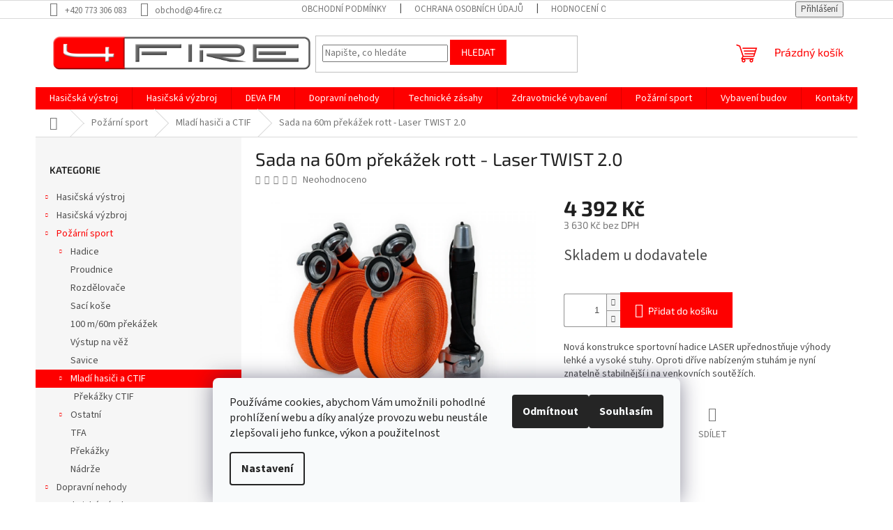

--- FILE ---
content_type: text/html; charset=utf-8
request_url: https://www.4-fire.cz/mladi-hasici-ctif/sada-na-60-m-prekazek-laser-twist-2-0/
body_size: 24535
content:
<!doctype html><html lang="cs" dir="ltr" class="header-background-light external-fonts-loaded"><head><meta charset="utf-8" /><meta name="viewport" content="width=device-width,initial-scale=1" /><title>Sada na 60m překážek rott - Laser TWIST 2.0 - 4FIRE s.r.o.</title><link rel="preconnect" href="https://cdn.myshoptet.com" /><link rel="dns-prefetch" href="https://cdn.myshoptet.com" /><link rel="preload" href="https://cdn.myshoptet.com/prj/dist/master/cms/libs/jquery/jquery-1.11.3.min.js" as="script" /><link href="https://cdn.myshoptet.com/prj/dist/master/cms/templates/frontend_templates/shared/css/font-face/source-sans-3.css" rel="stylesheet"><link href="https://cdn.myshoptet.com/prj/dist/master/cms/templates/frontend_templates/shared/css/font-face/exo-2.css" rel="stylesheet"><link href="https://cdn.myshoptet.com/prj/dist/master/shop/dist/font-shoptet-11.css.62c94c7785ff2cea73b2.css" rel="stylesheet"><script>
dataLayer = [];
dataLayer.push({'shoptet' : {
    "pageId": 718,
    "pageType": "productDetail",
    "currency": "CZK",
    "currencyInfo": {
        "decimalSeparator": ",",
        "exchangeRate": 1,
        "priceDecimalPlaces": 0,
        "symbol": "K\u010d",
        "symbolLeft": 0,
        "thousandSeparator": " "
    },
    "language": "cs",
    "projectId": 213793,
    "product": {
        "id": 2969,
        "guid": "c09ad5f4-136b-11eb-a399-0cc47a6c9c84",
        "hasVariants": false,
        "codes": [
            {
                "code": "73\/30"
            }
        ],
        "code": "73\/30",
        "name": "Sada na 60m p\u0159ek\u00e1\u017eek rott - Laser TWIST 2.0",
        "appendix": "",
        "weight": 0,
        "currentCategory": "Po\u017e\u00e1rn\u00ed sport | Mlad\u00ed hasi\u010di a CTIF",
        "currentCategoryGuid": "8a410a83-6433-11e8-8216-002590dad85e",
        "defaultCategory": "Po\u017e\u00e1rn\u00ed sport | Mlad\u00ed hasi\u010di a CTIF",
        "defaultCategoryGuid": "8a410a83-6433-11e8-8216-002590dad85e",
        "currency": "CZK",
        "priceWithVat": 4392
    },
    "stocks": [
        {
            "id": "ext",
            "title": "Sklad",
            "isDeliveryPoint": 0,
            "visibleOnEshop": 1
        }
    ],
    "cartInfo": {
        "id": null,
        "freeShipping": false,
        "freeShippingFrom": null,
        "leftToFreeGift": {
            "formattedPrice": "0 K\u010d",
            "priceLeft": 0
        },
        "freeGift": false,
        "leftToFreeShipping": {
            "priceLeft": null,
            "dependOnRegion": null,
            "formattedPrice": null
        },
        "discountCoupon": [],
        "getNoBillingShippingPrice": {
            "withoutVat": 0,
            "vat": 0,
            "withVat": 0
        },
        "cartItems": [],
        "taxMode": "ORDINARY"
    },
    "cart": [],
    "customer": {
        "priceRatio": 1,
        "priceListId": 1,
        "groupId": null,
        "registered": false,
        "mainAccount": false
    }
}});
dataLayer.push({'cookie_consent' : {
    "marketing": "denied",
    "analytics": "denied"
}});
document.addEventListener('DOMContentLoaded', function() {
    shoptet.consent.onAccept(function(agreements) {
        if (agreements.length == 0) {
            return;
        }
        dataLayer.push({
            'cookie_consent' : {
                'marketing' : (agreements.includes(shoptet.config.cookiesConsentOptPersonalisation)
                    ? 'granted' : 'denied'),
                'analytics': (agreements.includes(shoptet.config.cookiesConsentOptAnalytics)
                    ? 'granted' : 'denied')
            },
            'event': 'cookie_consent'
        });
    });
});
</script>
<meta property="og:type" content="website"><meta property="og:site_name" content="4-fire.cz"><meta property="og:url" content="https://www.4-fire.cz/mladi-hasici-ctif/sada-na-60-m-prekazek-laser-twist-2-0/"><meta property="og:title" content="Sada na 60m překážek rott - Laser TWIST 2.0 - 4FIRE s.r.o."><meta name="author" content="4FIRE s.r.o."><meta name="web_author" content="Shoptet.cz"><meta name="dcterms.rightsHolder" content="www.4-fire.cz"><meta name="robots" content="index,follow"><meta property="og:image" content="https://cdn.myshoptet.com/usr/www.4-fire.cz/user/shop/big/2969-1_573-573-sada-na-60m-prekazek-laser-twist-2-0.jpg?640ef1d1"><meta property="og:description" content="Sada na 60m překážek rott - Laser TWIST 2.0. Nová konstrukce sportovní hadice LASER upřednostňuje výhody lehké a vysoké stuhy. Oproti dříve nabízeným stuhám je nyní znatelně stabilnější i na venkovních soutěžích. "><meta name="description" content="Sada na 60m překážek rott - Laser TWIST 2.0. Nová konstrukce sportovní hadice LASER upřednostňuje výhody lehké a vysoké stuhy. Oproti dříve nabízeným stuhám je nyní znatelně stabilnější i na venkovních soutěžích. "><meta property="product:price:amount" content="4392"><meta property="product:price:currency" content="CZK"><style>:root {--color-primary: #fe0000;--color-primary-h: 0;--color-primary-s: 100%;--color-primary-l: 50%;--color-primary-hover: #fe0000;--color-primary-hover-h: 0;--color-primary-hover-s: 100%;--color-primary-hover-l: 50%;--color-secondary: #fe0000;--color-secondary-h: 0;--color-secondary-s: 100%;--color-secondary-l: 50%;--color-secondary-hover: #fe0000;--color-secondary-hover-h: 0;--color-secondary-hover-s: 100%;--color-secondary-hover-l: 50%;--color-tertiary: #fe0000;--color-tertiary-h: 0;--color-tertiary-s: 100%;--color-tertiary-l: 50%;--color-tertiary-hover: #fe0000;--color-tertiary-hover-h: 0;--color-tertiary-hover-s: 100%;--color-tertiary-hover-l: 50%;--color-header-background: #ffffff;--template-font: "Source Sans 3";--template-headings-font: "Exo 2";--header-background-url: none;--cookies-notice-background: #F8FAFB;--cookies-notice-color: #252525;--cookies-notice-button-hover: #27263f;--cookies-notice-link-hover: #3b3a5f;--templates-update-management-preview-mode-content: "Náhled aktualizací šablony je aktivní pro váš prohlížeč."}</style>
    
    <link href="https://cdn.myshoptet.com/prj/dist/master/shop/dist/main-11.less.5a24dcbbdabfd189c152.css" rel="stylesheet" />
                <link href="https://cdn.myshoptet.com/prj/dist/master/shop/dist/mobile-header-v1-11.less.1ee105d41b5f713c21aa.css" rel="stylesheet" />
    
    <script>var shoptet = shoptet || {};</script>
    <script src="https://cdn.myshoptet.com/prj/dist/master/shop/dist/main-3g-header.js.05f199e7fd2450312de2.js"></script>
<!-- User include --><!-- api 879(518) html code header -->
<script data-info="ChatGo zakaznicky Messenger chat" async defer type="application/javascript" src="https://static.chatgo.cz/api/v1/plugin/chatbox/2069691113356165.js"></script>
<!-- /User include --><link rel="shortcut icon" href="/favicon.ico" type="image/x-icon" /><link rel="canonical" href="https://www.4-fire.cz/mladi-hasici-ctif/sada-na-60-m-prekazek-laser-twist-2-0/" /></head><body class="desktop id-718 in-mladi-hasici-ctif template-11 type-product type-detail multiple-columns-body columns-3 ums_forms_redesign--off ums_a11y_category_page--on ums_discussion_rating_forms--off ums_flags_display_unification--on ums_a11y_login--on mobile-header-version-1"><noscript>
    <style>
        #header {
            padding-top: 0;
            position: relative !important;
            top: 0;
        }
        .header-navigation {
            position: relative !important;
        }
        .overall-wrapper {
            margin: 0 !important;
        }
        body:not(.ready) {
            visibility: visible !important;
        }
    </style>
    <div class="no-javascript">
        <div class="no-javascript__title">Musíte změnit nastavení vašeho prohlížeče</div>
        <div class="no-javascript__text">Podívejte se na: <a href="https://www.google.com/support/bin/answer.py?answer=23852">Jak povolit JavaScript ve vašem prohlížeči</a>.</div>
        <div class="no-javascript__text">Pokud používáte software na blokování reklam, může být nutné povolit JavaScript z této stránky.</div>
        <div class="no-javascript__text">Děkujeme.</div>
    </div>
</noscript>

        <div id="fb-root"></div>
        <script>
            window.fbAsyncInit = function() {
                FB.init({
//                    appId            : 'your-app-id',
                    autoLogAppEvents : true,
                    xfbml            : true,
                    version          : 'v19.0'
                });
            };
        </script>
        <script async defer crossorigin="anonymous" src="https://connect.facebook.net/cs_CZ/sdk.js"></script>    <div class="siteCookies siteCookies--bottom siteCookies--light js-siteCookies" role="dialog" data-testid="cookiesPopup" data-nosnippet>
        <div class="siteCookies__form">
            <div class="siteCookies__content">
                <div class="siteCookies__text">
                    Používáme cookies, abychom Vám umožnili pohodlné prohlížení webu a díky analýze provozu webu neustále zlepšovali jeho funkce, výkon a použitelnost
                </div>
                <p class="siteCookies__links">
                    <button class="siteCookies__link js-cookies-settings" aria-label="Nastavení cookies" data-testid="cookiesSettings">Nastavení</button>
                </p>
            </div>
            <div class="siteCookies__buttonWrap">
                                    <button class="siteCookies__button js-cookiesConsentSubmit" value="reject" aria-label="Odmítnout cookies" data-testid="buttonCookiesReject">Odmítnout</button>
                                <button class="siteCookies__button js-cookiesConsentSubmit" value="all" aria-label="Přijmout cookies" data-testid="buttonCookiesAccept">Souhlasím</button>
            </div>
        </div>
        <script>
            document.addEventListener("DOMContentLoaded", () => {
                const siteCookies = document.querySelector('.js-siteCookies');
                document.addEventListener("scroll", shoptet.common.throttle(() => {
                    const st = document.documentElement.scrollTop;
                    if (st > 1) {
                        siteCookies.classList.add('siteCookies--scrolled');
                    } else {
                        siteCookies.classList.remove('siteCookies--scrolled');
                    }
                }, 100));
            });
        </script>
    </div>
<a href="#content" class="skip-link sr-only">Přejít na obsah</a><div class="overall-wrapper"><div class="user-action"><div class="container">
    <div class="user-action-in">
                    <div id="login" class="user-action-login popup-widget login-widget" role="dialog" aria-labelledby="loginHeading">
        <div class="popup-widget-inner">
                            <h2 id="loginHeading">Přihlášení k vašemu účtu</h2><div id="customerLogin"><form action="/action/Customer/Login/" method="post" id="formLoginIncluded" class="csrf-enabled formLogin" data-testid="formLogin"><input type="hidden" name="referer" value="" /><div class="form-group"><div class="input-wrapper email js-validated-element-wrapper no-label"><input type="email" name="email" class="form-control" autofocus placeholder="E-mailová adresa (např. jan@novak.cz)" data-testid="inputEmail" autocomplete="email" required /></div></div><div class="form-group"><div class="input-wrapper password js-validated-element-wrapper no-label"><input type="password" name="password" class="form-control" placeholder="Heslo" data-testid="inputPassword" autocomplete="current-password" required /><span class="no-display">Nemůžete vyplnit toto pole</span><input type="text" name="surname" value="" class="no-display" /></div></div><div class="form-group"><div class="login-wrapper"><button type="submit" class="btn btn-secondary btn-text btn-login" data-testid="buttonSubmit">Přihlásit se</button><div class="password-helper"><a href="/registrace/" data-testid="signup" rel="nofollow">Nová registrace</a><a href="/klient/zapomenute-heslo/" rel="nofollow">Zapomenuté heslo</a></div></div></div></form>
</div>                    </div>
    </div>

                            <div id="cart-widget" class="user-action-cart popup-widget cart-widget loader-wrapper" data-testid="popupCartWidget" role="dialog" aria-hidden="true">
    <div class="popup-widget-inner cart-widget-inner place-cart-here">
        <div class="loader-overlay">
            <div class="loader"></div>
        </div>
    </div>

    <div class="cart-widget-button">
        <a href="/kosik/" class="btn btn-conversion" id="continue-order-button" rel="nofollow" data-testid="buttonNextStep">Pokračovat do košíku</a>
    </div>
</div>
            </div>
</div>
</div><div class="top-navigation-bar" data-testid="topNavigationBar">

    <div class="container">

        <div class="top-navigation-contacts">
            <strong>Zákaznická podpora:</strong><a href="tel:+420773306083" class="project-phone" aria-label="Zavolat na +420773306083" data-testid="contactboxPhone"><span>+420 773 306 083</span></a><a href="mailto:obchod@4-fire.cz" class="project-email" data-testid="contactboxEmail"><span>obchod@4-fire.cz</span></a>        </div>

                            <div class="top-navigation-menu">
                <div class="top-navigation-menu-trigger"></div>
                <ul class="top-navigation-bar-menu">
                                            <li class="top-navigation-menu-item-39">
                            <a href="/obchodni-podminky/">Obchodní podmínky</a>
                        </li>
                                            <li class="top-navigation-menu-item-700">
                            <a href="/podminky-oou/">Ochrana osobních údajů</a>
                        </li>
                                            <li class="top-navigation-menu-item--51">
                            <a href="/hodnoceni-obchodu/">Hodnocení obchodu</a>
                        </li>
                                    </ul>
                <ul class="top-navigation-bar-menu-helper"></ul>
            </div>
        
        <div class="top-navigation-tools">
            <div class="responsive-tools">
                <a href="#" class="toggle-window" data-target="search" aria-label="Hledat" data-testid="linkSearchIcon"></a>
                                                            <a href="#" class="toggle-window" data-target="login"></a>
                                                    <a href="#" class="toggle-window" data-target="navigation" aria-label="Menu" data-testid="hamburgerMenu"></a>
            </div>
                        <button class="top-nav-button top-nav-button-login toggle-window" type="button" data-target="login" aria-haspopup="dialog" aria-controls="login" aria-expanded="false" data-testid="signin"><span>Přihlášení</span></button>        </div>

    </div>

</div>
<header id="header"><div class="container navigation-wrapper">
    <div class="header-top">
        <div class="site-name-wrapper">
            <div class="site-name"><a href="/" data-testid="linkWebsiteLogo"><img src="https://cdn.myshoptet.com/usr/www.4-fire.cz/user/logos/logo_3d_ok-5.png" alt="4FIRE s.r.o." fetchpriority="low" /></a></div>        </div>
        <div class="search" itemscope itemtype="https://schema.org/WebSite">
            <meta itemprop="headline" content="Mladí hasiči a CTIF"/><meta itemprop="url" content="https://www.4-fire.cz"/><meta itemprop="text" content="Sada na 60m překážek rott - Laser TWIST 2.0. Nová konstrukce sportovní hadice LASER upřednostňuje výhody lehké a vysoké stuhy. Oproti dříve nabízeným stuhám je nyní znatelně stabilnější i na venkovních soutěžích. "/>            <form action="/action/ProductSearch/prepareString/" method="post"
    id="formSearchForm" class="search-form compact-form js-search-main"
    itemprop="potentialAction" itemscope itemtype="https://schema.org/SearchAction" data-testid="searchForm">
    <fieldset>
        <meta itemprop="target"
            content="https://www.4-fire.cz/vyhledavani/?string={string}"/>
        <input type="hidden" name="language" value="cs"/>
        
            
<input
    type="search"
    name="string"
        class="query-input form-control search-input js-search-input"
    placeholder="Napište, co hledáte"
    autocomplete="off"
    required
    itemprop="query-input"
    aria-label="Vyhledávání"
    data-testid="searchInput"
>
            <button type="submit" class="btn btn-default" data-testid="searchBtn">Hledat</button>
        
    </fieldset>
</form>
        </div>
        <div class="navigation-buttons">
                
    <a href="/kosik/" class="btn btn-icon toggle-window cart-count" data-target="cart" data-hover="true" data-redirect="true" data-testid="headerCart" rel="nofollow" aria-haspopup="dialog" aria-expanded="false" aria-controls="cart-widget">
        
                <span class="sr-only">Nákupní košík</span>
        
            <span class="cart-price visible-lg-inline-block" data-testid="headerCartPrice">
                                    Prázdný košík                            </span>
        
    
            </a>
        </div>
    </div>
    <nav id="navigation" aria-label="Hlavní menu" data-collapsible="true"><div class="navigation-in menu"><ul class="menu-level-1" role="menubar" data-testid="headerMenuItems"><li class="menu-item-715 ext" role="none"><a href="/hasici-vystroj/" data-testid="headerMenuItem" role="menuitem" aria-haspopup="true" aria-expanded="false"><b>Hasičská výstroj</b><span class="submenu-arrow"></span></a><ul class="menu-level-2" aria-label="Hasičská výstroj" tabindex="-1" role="menu"><li class="menu-item-754 has-third-level" role="none"><a href="/vystroj-zasah-odevy/" class="menu-image" data-testid="headerMenuItem" tabindex="-1" aria-hidden="true"><img src="data:image/svg+xml,%3Csvg%20width%3D%22140%22%20height%3D%22100%22%20xmlns%3D%22http%3A%2F%2Fwww.w3.org%2F2000%2Fsvg%22%3E%3C%2Fsvg%3E" alt="" aria-hidden="true" width="140" height="100"  data-src="https://cdn.myshoptet.com/usr/www.4-fire.cz/user/categories/thumb/20171030180717173-1.jpg" fetchpriority="low" /></a><div><a href="/vystroj-zasah-odevy/" data-testid="headerMenuItem" role="menuitem"><span>Oděvy</span></a>
                                                    <ul class="menu-level-3" role="menu">
                                                                    <li class="menu-item-1241" role="none">
                                        <a href="/zasahove-2/" data-testid="headerMenuItem" role="menuitem">
                                            Zásahové oděvy</a>,                                    </li>
                                                                    <li class="menu-item-1262" role="none">
                                        <a href="/ochranne/" data-testid="headerMenuItem" role="menuitem">
                                            Ochranné oděvy</a>,                                    </li>
                                                                    <li class="menu-item-1265" role="none">
                                        <a href="/kukly/" data-testid="headerMenuItem" role="menuitem">
                                            Kukly</a>,                                    </li>
                                                                    <li class="menu-item-1247" role="none">
                                        <a href="/pracovni-stejnokroje/" data-testid="headerMenuItem" role="menuitem">
                                            Pracovní stejnokroje</a>,                                    </li>
                                                                    <li class="menu-item-1259" role="none">
                                        <a href="/vychazkove-uniformy/" data-testid="headerMenuItem" role="menuitem">
                                            Vycházkové uniformy</a>,                                    </li>
                                                                    <li class="menu-item-1268" role="none">
                                        <a href="/spodni-pradlo/" data-testid="headerMenuItem" role="menuitem">
                                            Spodní prádlo</a>,                                    </li>
                                                                    <li class="menu-item-1280" role="none">
                                        <a href="/trika/" data-testid="headerMenuItem" role="menuitem">
                                            Trika</a>,                                    </li>
                                                                    <li class="menu-item-1271" role="none">
                                        <a href="/ponozky/" data-testid="headerMenuItem" role="menuitem">
                                            Ponožky</a>,                                    </li>
                                                                    <li class="menu-item-1277" role="none">
                                        <a href="/ksiltovky-a-sle/" data-testid="headerMenuItem" role="menuitem">
                                            Pokrývka hlavy a šle</a>,                                    </li>
                                                                    <li class="menu-item-1253" role="none">
                                        <a href="/vesty-a-oznaceni/" data-testid="headerMenuItem" role="menuitem">
                                            Vesty a označení</a>,                                    </li>
                                                                    <li class="menu-item-1250" role="none">
                                        <a href="/plastenky/" data-testid="headerMenuItem" role="menuitem">
                                            Pláštěnky</a>,                                    </li>
                                                                    <li class="menu-item-1256" role="none">
                                        <a href="/hodnostni-oznaceni/" data-testid="headerMenuItem" role="menuitem">
                                            Hodnostní označení</a>,                                    </li>
                                                                    <li class="menu-item-1403" role="none">
                                        <a href="/ostatni/" data-testid="headerMenuItem" role="menuitem">
                                            Ostatní</a>                                    </li>
                                                            </ul>
                        </div></li><li class="menu-item-757 has-third-level" role="none"><a href="/vystroj-zasah-obuv/" class="menu-image" data-testid="headerMenuItem" tabindex="-1" aria-hidden="true"><img src="data:image/svg+xml,%3Csvg%20width%3D%22140%22%20height%3D%22100%22%20xmlns%3D%22http%3A%2F%2Fwww.w3.org%2F2000%2Fsvg%22%3E%3C%2Fsvg%3E" alt="" aria-hidden="true" width="140" height="100"  data-src="https://cdn.myshoptet.com/usr/www.4-fire.cz/user/categories/thumb/popo-1.jpg" fetchpriority="low" /></a><div><a href="/vystroj-zasah-obuv/" data-testid="headerMenuItem" role="menuitem"><span>Obuv</span></a>
                                                    <ul class="menu-level-3" role="menu">
                                                                    <li class="menu-item-1202" role="none">
                                        <a href="/zasahova-obuv/" data-testid="headerMenuItem" role="menuitem">
                                            Zásahová</a>,                                    </li>
                                                                    <li class="menu-item-1178" role="none">
                                        <a href="/doplnky/" data-testid="headerMenuItem" role="menuitem">
                                            Doplňky</a>                                    </li>
                                                            </ul>
                        </div></li><li class="menu-item-763 has-third-level" role="none"><a href="/vystroj-zasah-prilby/" class="menu-image" data-testid="headerMenuItem" tabindex="-1" aria-hidden="true"><img src="data:image/svg+xml,%3Csvg%20width%3D%22140%22%20height%3D%22100%22%20xmlns%3D%22http%3A%2F%2Fwww.w3.org%2F2000%2Fsvg%22%3E%3C%2Fsvg%3E" alt="" aria-hidden="true" width="140" height="100"  data-src="https://cdn.myshoptet.com/usr/www.4-fire.cz/user/categories/thumb/ross.jpg" fetchpriority="low" /></a><div><a href="/vystroj-zasah-prilby/" data-testid="headerMenuItem" role="menuitem"><span>Přilby</span></a>
                                                    <ul class="menu-level-3" role="menu">
                                                                    <li class="menu-item-1205" role="none">
                                        <a href="/zasahove-prilby/" data-testid="headerMenuItem" role="menuitem">
                                            Zásahové</a>,                                    </li>
                                                                    <li class="menu-item-1479" role="none">
                                        <a href="/zachranarske-2/" data-testid="headerMenuItem" role="menuitem">
                                            Záchranářské</a>,                                    </li>
                                                                    <li class="menu-item-1208" role="none">
                                        <a href="/doplnky-3/" data-testid="headerMenuItem" role="menuitem">
                                            Doplňky</a>                                    </li>
                                                            </ul>
                        </div></li><li class="menu-item-760 has-third-level" role="none"><a href="/vystroj-zasah-rukavice/" class="menu-image" data-testid="headerMenuItem" tabindex="-1" aria-hidden="true"><img src="data:image/svg+xml,%3Csvg%20width%3D%22140%22%20height%3D%22100%22%20xmlns%3D%22http%3A%2F%2Fwww.w3.org%2F2000%2Fsvg%22%3E%3C%2Fsvg%3E" alt="" aria-hidden="true" width="140" height="100"  data-src="https://cdn.myshoptet.com/usr/www.4-fire.cz/user/categories/thumb/maris.png" fetchpriority="low" /></a><div><a href="/vystroj-zasah-rukavice/" data-testid="headerMenuItem" role="menuitem"><span>Rukavice</span></a>
                                                    <ul class="menu-level-3" role="menu">
                                                                    <li class="menu-item-1184" role="none">
                                        <a href="/zasahove/" data-testid="headerMenuItem" role="menuitem">
                                            Zásahové</a>,                                    </li>
                                                                    <li class="menu-item-1181" role="none">
                                        <a href="/zachranarske/" data-testid="headerMenuItem" role="menuitem">
                                            Záchranářské</a>,                                    </li>
                                                                    <li class="menu-item-1187" role="none">
                                        <a href="/doplnky-2/" data-testid="headerMenuItem" role="menuitem">
                                            Doplňky</a>                                    </li>
                                                            </ul>
                        </div></li></ul></li>
<li class="menu-item-712 ext" role="none"><a href="/hasici-vyzbroj/" data-testid="headerMenuItem" role="menuitem" aria-haspopup="true" aria-expanded="false"><b>Hasičská výzbroj</b><span class="submenu-arrow"></span></a><ul class="menu-level-2" aria-label="Hasičská výzbroj" tabindex="-1" role="menu"><li class="menu-item-1590" role="none"><a href="/drzaky/" class="menu-image" data-testid="headerMenuItem" tabindex="-1" aria-hidden="true"><img src="data:image/svg+xml,%3Csvg%20width%3D%22140%22%20height%3D%22100%22%20xmlns%3D%22http%3A%2F%2Fwww.w3.org%2F2000%2Fsvg%22%3E%3C%2Fsvg%3E" alt="" aria-hidden="true" width="140" height="100"  data-src="https://cdn.myshoptet.com/usr/www.4-fire.cz/user/categories/thumb/sn__mek_obrazovky_2025-01-08_112330.png" fetchpriority="low" /></a><div><a href="/drzaky/" data-testid="headerMenuItem" role="menuitem"><span>Držáky</span></a>
                        </div></li><li class="menu-item-772 has-third-level" role="none"><a href="/vyzbroj-hadice/" class="menu-image" data-testid="headerMenuItem" tabindex="-1" aria-hidden="true"><img src="data:image/svg+xml,%3Csvg%20width%3D%22140%22%20height%3D%22100%22%20xmlns%3D%22http%3A%2F%2Fwww.w3.org%2F2000%2Fsvg%22%3E%3C%2Fsvg%3E" alt="" aria-hidden="true" width="140" height="100"  data-src="https://cdn.myshoptet.com/usr/www.4-fire.cz/user/categories/thumb/hadice-b-75-techmatex-1.jpg" fetchpriority="low" /></a><div><a href="/vyzbroj-hadice/" data-testid="headerMenuItem" role="menuitem"><span>Požární hadice</span></a>
                                                    <ul class="menu-level-3" role="menu">
                                                                    <li class="menu-item-1121" role="none">
                                        <a href="/hadice/" data-testid="headerMenuItem" role="menuitem">
                                            Hadice</a>,                                    </li>
                                                                    <li class="menu-item-877" role="none">
                                        <a href="/prislusenstvi-k-hadicim/" data-testid="headerMenuItem" role="menuitem">
                                            Příslušenství k hadicím</a>                                    </li>
                                                            </ul>
                        </div></li><li class="menu-item-775 has-third-level" role="none"><a href="/vyzbroj-proudnice/" class="menu-image" data-testid="headerMenuItem" tabindex="-1" aria-hidden="true"><img src="data:image/svg+xml,%3Csvg%20width%3D%22140%22%20height%3D%22100%22%20xmlns%3D%22http%3A%2F%2Fwww.w3.org%2F2000%2Fsvg%22%3E%3C%2Fsvg%3E" alt="" aria-hidden="true" width="140" height="100"  data-src="https://cdn.myshoptet.com/usr/www.4-fire.cz/user/categories/thumb/npgvpp-300x284.jpg" fetchpriority="low" /></a><div><a href="/vyzbroj-proudnice/" data-testid="headerMenuItem" role="menuitem"><span>Proudnice</span></a>
                                                    <ul class="menu-level-3" role="menu">
                                                                    <li class="menu-item-1064" role="none">
                                        <a href="/kombinovane/" data-testid="headerMenuItem" role="menuitem">
                                            Kombinované</a>,                                    </li>
                                                                    <li class="menu-item-1070" role="none">
                                        <a href="/vysokotlake/" data-testid="headerMenuItem" role="menuitem">
                                            Vysokotlaké</a>,                                    </li>
                                                                    <li class="menu-item-1073" role="none">
                                        <a href="/penotvorne/" data-testid="headerMenuItem" role="menuitem">
                                            Pěnotvorné</a>,                                    </li>
                                                                    <li class="menu-item-1061" role="none">
                                        <a href="/na-tuha-smacedla/" data-testid="headerMenuItem" role="menuitem">
                                            Na tuhá smáčedla</a>,                                    </li>
                                                                    <li class="menu-item-1067" role="none">
                                        <a href="/monitory/" data-testid="headerMenuItem" role="menuitem">
                                            Monitory</a>,                                    </li>
                                                                    <li class="menu-item-1076" role="none">
                                        <a href="/hydrantove/" data-testid="headerMenuItem" role="menuitem">
                                            Hydrantové</a>,                                    </li>
                                                                    <li class="menu-item-1079" role="none">
                                        <a href="/klasicke/" data-testid="headerMenuItem" role="menuitem">
                                            Klasické</a>,                                    </li>
                                                                    <li class="menu-item-1082" role="none">
                                        <a href="/injektazni/" data-testid="headerMenuItem" role="menuitem">
                                            Injektážní</a>,                                    </li>
                                                                    <li class="menu-item-1085" role="none">
                                        <a href="/praskove/" data-testid="headerMenuItem" role="menuitem">
                                            Práškové</a>                                    </li>
                                                            </ul>
                        </div></li><li class="menu-item-1047" role="none"><a href="/hasiva/" class="menu-image" data-testid="headerMenuItem" tabindex="-1" aria-hidden="true"><img src="data:image/svg+xml,%3Csvg%20width%3D%22140%22%20height%3D%22100%22%20xmlns%3D%22http%3A%2F%2Fwww.w3.org%2F2000%2Fsvg%22%3E%3C%2Fsvg%3E" alt="" aria-hidden="true" width="140" height="100"  data-src="https://cdn.myshoptet.com/usr/www.4-fire.cz/user/categories/thumb/sma.jpg" fetchpriority="low" /></a><div><a href="/hasiva/" data-testid="headerMenuItem" role="menuitem"><span>Hasiva</span></a>
                        </div></li><li class="menu-item-778" role="none"><a href="/vyzbroj-savice/" class="menu-image" data-testid="headerMenuItem" tabindex="-1" aria-hidden="true"><img src="data:image/svg+xml,%3Csvg%20width%3D%22140%22%20height%3D%22100%22%20xmlns%3D%22http%3A%2F%2Fwww.w3.org%2F2000%2Fsvg%22%3E%3C%2Fsvg%3E" alt="" aria-hidden="true" width="140" height="100"  data-src="https://cdn.myshoptet.com/usr/www.4-fire.cz/user/categories/thumb/savice.jpg" fetchpriority="low" /></a><div><a href="/vyzbroj-savice/" data-testid="headerMenuItem" role="menuitem"><span>Savice </span></a>
                        </div></li><li class="menu-item-781 has-third-level" role="none"><a href="/vyzbroj-cerpadla/" class="menu-image" data-testid="headerMenuItem" tabindex="-1" aria-hidden="true"><img src="data:image/svg+xml,%3Csvg%20width%3D%22140%22%20height%3D%22100%22%20xmlns%3D%22http%3A%2F%2Fwww.w3.org%2F2000%2Fsvg%22%3E%3C%2Fsvg%3E" alt="" aria-hidden="true" width="140" height="100"  data-src="https://cdn.myshoptet.com/usr/www.4-fire.cz/user/categories/thumb/cerpadlo-kalove-heron-emph-80w-e9.jpg" fetchpriority="low" /></a><div><a href="/vyzbroj-cerpadla/" data-testid="headerMenuItem" role="menuitem"><span>Čerpadla</span></a>
                                                    <ul class="menu-level-3" role="menu">
                                                                    <li class="menu-item-957" role="none">
                                        <a href="/kalova/" data-testid="headerMenuItem" role="menuitem">
                                            Kalová</a>,                                    </li>
                                                                    <li class="menu-item-960" role="none">
                                        <a href="/plovouci/" data-testid="headerMenuItem" role="menuitem">
                                            Plovoucí</a>,                                    </li>
                                                                    <li class="menu-item-1136" role="none">
                                        <a href="/proudova/" data-testid="headerMenuItem" role="menuitem">
                                            Proudová</a>,                                    </li>
                                                                    <li class="menu-item-1217" role="none">
                                        <a href="/vysokotlaka/" data-testid="headerMenuItem" role="menuitem">
                                            Vysokotlaká</a>                                    </li>
                                                            </ul>
                        </div></li><li class="menu-item-1029 has-third-level" role="none"><a href="/pila/" class="menu-image" data-testid="headerMenuItem" tabindex="-1" aria-hidden="true"><img src="data:image/svg+xml,%3Csvg%20width%3D%22140%22%20height%3D%22100%22%20xmlns%3D%22http%3A%2F%2Fwww.w3.org%2F2000%2Fsvg%22%3E%3C%2Fsvg%3E" alt="" aria-hidden="true" width="140" height="100"  data-src="https://cdn.myshoptet.com/usr/www.4-fire.cz/user/categories/thumb/pila.jpg" fetchpriority="low" /></a><div><a href="/pila/" data-testid="headerMenuItem" role="menuitem"><span>Pily</span></a>
                                                    <ul class="menu-level-3" role="menu">
                                                                    <li class="menu-item-1163" role="none">
                                        <a href="/retezove-pily/" data-testid="headerMenuItem" role="menuitem">
                                            Řetězové </a>,                                    </li>
                                                                    <li class="menu-item-1166" role="none">
                                        <a href="/rozbrusovaci-pily/" data-testid="headerMenuItem" role="menuitem">
                                            Rozbrušovací </a>,                                    </li>
                                                                    <li class="menu-item-1169" role="none">
                                        <a href="/prislusenstvi/" data-testid="headerMenuItem" role="menuitem">
                                            Příslušenství</a>,                                    </li>
                                                                    <li class="menu-item-1172" role="none">
                                        <a href="/nahradni-dily/" data-testid="headerMenuItem" role="menuitem">
                                            Náhradní díly</a>                                    </li>
                                                            </ul>
                        </div></li><li class="menu-item-784 has-third-level" role="none"><a href="/vyzbroj-svitilny-osvetleni/" class="menu-image" data-testid="headerMenuItem" tabindex="-1" aria-hidden="true"><img src="data:image/svg+xml,%3Csvg%20width%3D%22140%22%20height%3D%22100%22%20xmlns%3D%22http%3A%2F%2Fwww.w3.org%2F2000%2Fsvg%22%3E%3C%2Fsvg%3E" alt="" aria-hidden="true" width="140" height="100"  data-src="https://cdn.myshoptet.com/usr/www.4-fire.cz/user/categories/thumb/nightstick_-_hasi__sk___sv__tilna__nab__jec____atex_-_oran__ov__.jpg" fetchpriority="low" /></a><div><a href="/vyzbroj-svitilny-osvetleni/" data-testid="headerMenuItem" role="menuitem"><span>Svítilny, osvětlení</span></a>
                                                    <ul class="menu-level-3" role="menu">
                                                                    <li class="menu-item-811" role="none">
                                        <a href="/rucni-svitilny/" data-testid="headerMenuItem" role="menuitem">
                                            Svítilny přenosné</a>,                                    </li>
                                                                    <li class="menu-item-814" role="none">
                                        <a href="/svitilny-na-prilbu/" data-testid="headerMenuItem" role="menuitem">
                                            Svítilny na přilby</a>,                                    </li>
                                                                    <li class="menu-item-817" role="none">
                                        <a href="/osvetlovaci-systemy/" data-testid="headerMenuItem" role="menuitem">
                                            Osvětlovací systémy</a>,                                    </li>
                                                                    <li class="menu-item-820" role="none">
                                        <a href="/osvetleni-prislusenstvi/" data-testid="headerMenuItem" role="menuitem">
                                            Výstražné značení</a>,                                    </li>
                                                                    <li class="menu-item-1091" role="none">
                                        <a href="/prodluzovaci-kabely/" data-testid="headerMenuItem" role="menuitem">
                                            Prodlužovací kabely</a>,                                    </li>
                                                                    <li class="menu-item-1094" role="none">
                                        <a href="/prislusenstvi-ke-svitilnam/" data-testid="headerMenuItem" role="menuitem">
                                            Příslušenství ke svítilnám</a>,                                    </li>
                                                                    <li class="menu-item-1444" role="none">
                                        <a href="/peli/" data-testid="headerMenuItem" role="menuitem">
                                            PELI™</a>,                                    </li>
                                                                    <li class="menu-item-1606" role="none">
                                        <a href="/drzaky-svitilen/" data-testid="headerMenuItem" role="menuitem">
                                            Držáky svítilen</a>                                    </li>
                                                            </ul>
                        </div></li><li class="menu-item-787 has-third-level" role="none"><a href="/vyzbroj-radiostanice/" class="menu-image" data-testid="headerMenuItem" tabindex="-1" aria-hidden="true"><img src="data:image/svg+xml,%3Csvg%20width%3D%22140%22%20height%3D%22100%22%20xmlns%3D%22http%3A%2F%2Fwww.w3.org%2F2000%2Fsvg%22%3E%3C%2Fsvg%3E" alt="" aria-hidden="true" width="140" height="100"  data-src="https://cdn.myshoptet.com/usr/www.4-fire.cz/user/categories/thumb/d95055a9a4cdfd809a2db56c2a77af06.jpg" fetchpriority="low" /></a><div><a href="/vyzbroj-radiostanice/" data-testid="headerMenuItem" role="menuitem"><span>Radiostanice</span></a>
                                                    <ul class="menu-level-3" role="menu">
                                                                    <li class="menu-item-832" role="none">
                                        <a href="/radiostanice-rucni/" data-testid="headerMenuItem" role="menuitem">
                                            Ruční</a>,                                    </li>
                                                                    <li class="menu-item-835" role="none">
                                        <a href="/radiostanice-vozidlove/" data-testid="headerMenuItem" role="menuitem">
                                            Vozidlové</a>,                                    </li>
                                                                    <li class="menu-item-847" role="none">
                                        <a href="/prislusenstvi-k-radiostanicim/" data-testid="headerMenuItem" role="menuitem">
                                            Příslušenství k radiostanicím</a>                                    </li>
                                                            </ul>
                        </div></li><li class="menu-item-796 has-third-level" role="none"><a href="/vecna-vyzbroj-a-vystroj/" class="menu-image" data-testid="headerMenuItem" tabindex="-1" aria-hidden="true"><img src="data:image/svg+xml,%3Csvg%20width%3D%22140%22%20height%3D%22100%22%20xmlns%3D%22http%3A%2F%2Fwww.w3.org%2F2000%2Fsvg%22%3E%3C%2Fsvg%3E" alt="" aria-hidden="true" width="140" height="100"  data-src="https://cdn.myshoptet.com/usr/www.4-fire.cz/user/categories/thumb/vyprostovaci-naradi-paratech-hooligan-91-4-cm-se-strihacimi-celistmi.jpg" fetchpriority="low" /></a><div><a href="/vecna-vyzbroj-a-vystroj/" data-testid="headerMenuItem" role="menuitem"><span>Věcná výzbroj a výstroj</span></a>
                                                    <ul class="menu-level-3" role="menu">
                                                                    <li class="menu-item-1026" role="none">
                                        <a href="/bezpecnostnikufry/" data-testid="headerMenuItem" role="menuitem">
                                            Kufry</a>,                                    </li>
                                                                    <li class="menu-item-1032" role="none">
                                        <a href="/vyprosteni/" data-testid="headerMenuItem" role="menuitem">
                                            Nářadí</a>,                                    </li>
                                                                    <li class="menu-item-1337" role="none">
                                        <a href="/ostatni-2/" data-testid="headerMenuItem" role="menuitem">
                                            Ostatní</a>                                    </li>
                                                            </ul>
                        </div></li><li class="menu-item-805 has-third-level" role="none"><a href="/elektrocentraly/" class="menu-image" data-testid="headerMenuItem" tabindex="-1" aria-hidden="true"><img src="data:image/svg+xml,%3Csvg%20width%3D%22140%22%20height%3D%22100%22%20xmlns%3D%22http%3A%2F%2Fwww.w3.org%2F2000%2Fsvg%22%3E%3C%2Fsvg%3E" alt="" aria-hidden="true" width="140" height="100"  data-src="https://cdn.myshoptet.com/usr/www.4-fire.cz/user/categories/thumb/fh9540-kopia.jpg" fetchpriority="low" /></a><div><a href="/elektrocentraly/" data-testid="headerMenuItem" role="menuitem"><span>Elektrocentrály</span></a>
                                                    <ul class="menu-level-3" role="menu">
                                                                    <li class="menu-item-1223" role="none">
                                        <a href="/jednofazove/" data-testid="headerMenuItem" role="menuitem">
                                            Jednofázové</a>,                                    </li>
                                                                    <li class="menu-item-1226" role="none">
                                        <a href="/trifazove/" data-testid="headerMenuItem" role="menuitem">
                                            Třífázové</a>,                                    </li>
                                                                    <li class="menu-item-1229" role="none">
                                        <a href="/digitalni/" data-testid="headerMenuItem" role="menuitem">
                                            Digitální</a>                                    </li>
                                                            </ul>
                        </div></li><li class="menu-item-1118" role="none"><a href="/d25-program/" class="menu-image" data-testid="headerMenuItem" tabindex="-1" aria-hidden="true"><img src="data:image/svg+xml,%3Csvg%20width%3D%22140%22%20height%3D%22100%22%20xmlns%3D%22http%3A%2F%2Fwww.w3.org%2F2000%2Fsvg%22%3E%3C%2Fsvg%3E" alt="" aria-hidden="true" width="140" height="100"  data-src="https://cdn.myshoptet.com/usr/www.4-fire.cz/user/categories/thumb/program-viper.jpg" fetchpriority="low" /></a><div><a href="/d25-program/" data-testid="headerMenuItem" role="menuitem"><span>D25 PROGRAM</span></a>
                        </div></li><li class="menu-item-826 has-third-level" role="none"><a href="/armatury/" class="menu-image" data-testid="headerMenuItem" tabindex="-1" aria-hidden="true"><img src="data:image/svg+xml,%3Csvg%20width%3D%22140%22%20height%3D%22100%22%20xmlns%3D%22http%3A%2F%2Fwww.w3.org%2F2000%2Fsvg%22%3E%3C%2Fsvg%3E" alt="" aria-hidden="true" width="140" height="100"  data-src="https://cdn.myshoptet.com/usr/www.4-fire.cz/user/categories/thumb/20171028142717143.jpg" fetchpriority="low" /></a><div><a href="/armatury/" data-testid="headerMenuItem" role="menuitem"><span>Armatury</span></a>
                                                    <ul class="menu-level-3" role="menu">
                                                                    <li class="menu-item-930" role="none">
                                        <a href="/rozdelovace/" data-testid="headerMenuItem" role="menuitem">
                                            Rozdělovače</a>,                                    </li>
                                                                    <li class="menu-item-933" role="none">
                                        <a href="/saci-kose/" data-testid="headerMenuItem" role="menuitem">
                                            Sací koše</a>,                                    </li>
                                                                    <li class="menu-item-936" role="none">
                                        <a href="/ventily/" data-testid="headerMenuItem" role="menuitem">
                                            Přechody</a>,                                    </li>
                                                                    <li class="menu-item-939" role="none">
                                        <a href="/ventily-2/" data-testid="headerMenuItem" role="menuitem">
                                            Ventily</a>,                                    </li>
                                                                    <li class="menu-item-1488" role="none">
                                        <a href="/sberace/" data-testid="headerMenuItem" role="menuitem">
                                            Sběrače</a>,                                    </li>
                                                                    <li class="menu-item-987" role="none">
                                        <a href="/primesovace/" data-testid="headerMenuItem" role="menuitem">
                                            Příměšovače</a>,                                    </li>
                                                                    <li class="menu-item-1044" role="none">
                                        <a href="/spojky/" data-testid="headerMenuItem" role="menuitem">
                                            Spojky hadicové</a>,                                    </li>
                                                                    <li class="menu-item-1491" role="none">
                                        <a href="/spojky-savicove/" data-testid="headerMenuItem" role="menuitem">
                                            Spojky savicové</a>,                                    </li>
                                                                    <li class="menu-item-1494" role="none">
                                        <a href="/pevne-tlakove-spojky/" data-testid="headerMenuItem" role="menuitem">
                                            Pevné tlakové spojky</a>,                                    </li>
                                                                    <li class="menu-item-1485" role="none">
                                        <a href="/vicka-tlakovych-spojek/" data-testid="headerMenuItem" role="menuitem">
                                            Víčka tlakových spojek</a>,                                    </li>
                                                                    <li class="menu-item-1050" role="none">
                                        <a href="/tesneni/" data-testid="headerMenuItem" role="menuitem">
                                            Těsnění</a>,                                    </li>
                                                                    <li class="menu-item-1058" role="none">
                                        <a href="/klice/" data-testid="headerMenuItem" role="menuitem">
                                            Klíče</a>,                                    </li>
                                                                    <li class="menu-item-1193" role="none">
                                        <a href="/pretlakove-ventily/" data-testid="headerMenuItem" role="menuitem">
                                            Přetlakové ventily</a>,                                    </li>
                                                                    <li class="menu-item-1211" role="none">
                                        <a href="/ostatni-3/" data-testid="headerMenuItem" role="menuitem">
                                            Ostatní </a>                                    </li>
                                                            </ul>
                        </div></li><li class="menu-item-841 has-third-level" role="none"><a href="/dychaci-technika/" class="menu-image" data-testid="headerMenuItem" tabindex="-1" aria-hidden="true"><img src="data:image/svg+xml,%3Csvg%20width%3D%22140%22%20height%3D%22100%22%20xmlns%3D%22http%3A%2F%2Fwww.w3.org%2F2000%2Fsvg%22%3E%3C%2Fsvg%3E" alt="" aria-hidden="true" width="140" height="100"  data-src="https://cdn.myshoptet.com/usr/www.4-fire.cz/user/categories/thumb/dychaci-pristroj-draeger-pss-3000-set-maska-7730-s-kandaharem-lahev-ocel-6l-300bar.jpg" fetchpriority="low" /></a><div><a href="/dychaci-technika/" data-testid="headerMenuItem" role="menuitem"><span>Dýchací technika</span></a>
                                                    <ul class="menu-level-3" role="menu">
                                                                    <li class="menu-item-999" role="none">
                                        <a href="/nosic/" data-testid="headerMenuItem" role="menuitem">
                                            Nosiče</a>,                                    </li>
                                                                    <li class="menu-item-1002" role="none">
                                        <a href="/maska/" data-testid="headerMenuItem" role="menuitem">
                                            Masky</a>,                                    </li>
                                                                    <li class="menu-item-1005" role="none">
                                        <a href="/lahev/" data-testid="headerMenuItem" role="menuitem">
                                            Láhve</a>,                                    </li>
                                                                    <li class="menu-item-1008" role="none">
                                        <a href="/sada/" data-testid="headerMenuItem" role="menuitem">
                                            Sady</a>,                                    </li>
                                                                    <li class="menu-item-1011" role="none">
                                        <a href="/plicniautomatika/" data-testid="headerMenuItem" role="menuitem">
                                            Plicní automatika</a>                                    </li>
                                                            </ul>
                        </div></li><li class="menu-item-894" role="none"><a href="/prumyslove-vysavace/" class="menu-image" data-testid="headerMenuItem" tabindex="-1" aria-hidden="true"><img src="data:image/svg+xml,%3Csvg%20width%3D%22140%22%20height%3D%22100%22%20xmlns%3D%22http%3A%2F%2Fwww.w3.org%2F2000%2Fsvg%22%3E%3C%2Fsvg%3E" alt="" aria-hidden="true" width="140" height="100"  data-src="https://cdn.myshoptet.com/usr/www.4-fire.cz/user/categories/thumb/7500.jpg" fetchpriority="low" /></a><div><a href="/prumyslove-vysavace/" data-testid="headerMenuItem" role="menuitem"><span>Průmyslové vysavače</span></a>
                        </div></li><li class="menu-item-1035" role="none"><a href="/ventilatorya-vysousece/" class="menu-image" data-testid="headerMenuItem" tabindex="-1" aria-hidden="true"><img src="data:image/svg+xml,%3Csvg%20width%3D%22140%22%20height%3D%22100%22%20xmlns%3D%22http%3A%2F%2Fwww.w3.org%2F2000%2Fsvg%22%3E%3C%2Fsvg%3E" alt="" aria-hidden="true" width="140" height="100"  data-src="https://cdn.myshoptet.com/usr/www.4-fire.cz/user/categories/thumb/__.jpg" fetchpriority="low" /></a><div><a href="/ventilatorya-vysousece/" data-testid="headerMenuItem" role="menuitem"><span>Ventilátory a odvlhčovače</span></a>
                        </div></li><li class="menu-item-1112" role="none"><a href="/termokomery/" class="menu-image" data-testid="headerMenuItem" tabindex="-1" aria-hidden="true"><img src="data:image/svg+xml,%3Csvg%20width%3D%22140%22%20height%3D%22100%22%20xmlns%3D%22http%3A%2F%2Fwww.w3.org%2F2000%2Fsvg%22%3E%3C%2Fsvg%3E" alt="" aria-hidden="true" width="140" height="100"  data-src="https://cdn.myshoptet.com/usr/www.4-fire.cz/user/categories/thumb/ter.jpg" fetchpriority="low" /></a><div><a href="/termokomery/" data-testid="headerMenuItem" role="menuitem"><span>Termokamery</span></a>
                        </div></li></ul></li>
<li class="menu-item-1530 ext" role="none"><a href="/deva/" data-testid="headerMenuItem" role="menuitem" aria-haspopup="true" aria-expanded="false"><b>DEVA FM</b><span class="submenu-arrow"></span></a><ul class="menu-level-2" aria-label="DEVA FM" tabindex="-1" role="menu"><li class="menu-item-1533" role="none"><a href="/obuv-haix/" class="menu-image" data-testid="headerMenuItem" tabindex="-1" aria-hidden="true"><img src="data:image/svg+xml,%3Csvg%20width%3D%22140%22%20height%3D%22100%22%20xmlns%3D%22http%3A%2F%2Fwww.w3.org%2F2000%2Fsvg%22%3E%3C%2Fsvg%3E" alt="" aria-hidden="true" width="140" height="100"  data-src="https://cdn.myshoptet.com/usr/www.4-fire.cz/user/categories/thumb/eagle.jpg" fetchpriority="low" /></a><div><a href="/obuv-haix/" data-testid="headerMenuItem" role="menuitem"><span>Obuv Haix</span></a>
                        </div></li><li class="menu-item-1536" role="none"><a href="/obleky/" class="menu-image" data-testid="headerMenuItem" tabindex="-1" aria-hidden="true"><img src="data:image/svg+xml,%3Csvg%20width%3D%22140%22%20height%3D%22100%22%20xmlns%3D%22http%3A%2F%2Fwww.w3.org%2F2000%2Fsvg%22%3E%3C%2Fsvg%3E" alt="" aria-hidden="true" width="140" height="100"  data-src="https://cdn.myshoptet.com/usr/www.4-fire.cz/user/categories/thumb/defa.jpg" fetchpriority="low" /></a><div><a href="/obleky/" data-testid="headerMenuItem" role="menuitem"><span>Obleky</span></a>
                        </div></li></ul></li>
<li class="menu-item-1346 ext" role="none"><a href="/dopravni-nehody-a-havarie/" data-testid="headerMenuItem" role="menuitem" aria-haspopup="true" aria-expanded="false"><b>Dopravní nehody</b><span class="submenu-arrow"></span></a><ul class="menu-level-2" aria-label="Dopravní nehody" tabindex="-1" role="menu"><li class="menu-item-1286 has-third-level" role="none"><a href="/dopravni-nehody/" class="menu-image" data-testid="headerMenuItem" tabindex="-1" aria-hidden="true"><img src="data:image/svg+xml,%3Csvg%20width%3D%22140%22%20height%3D%22100%22%20xmlns%3D%22http%3A%2F%2Fwww.w3.org%2F2000%2Fsvg%22%3E%3C%2Fsvg%3E" alt="" aria-hidden="true" width="140" height="100"  data-src="https://cdn.myshoptet.com/usr/www.4-fire.cz/user/categories/thumb/2024_rezac-skla-glas-master.jpg" fetchpriority="low" /></a><div><a href="/dopravni-nehody/" data-testid="headerMenuItem" role="menuitem"><span>Dopravní nehody</span></a>
                                                    <ul class="menu-level-3" role="menu">
                                                                    <li class="menu-item-1289" role="none">
                                        <a href="/rucni-naradi/" data-testid="headerMenuItem" role="menuitem">
                                            Ruční nářadí</a>,                                    </li>
                                                                    <li class="menu-item-1292" role="none">
                                        <a href="/stabilizace/" data-testid="headerMenuItem" role="menuitem">
                                            Stabilizace</a>,                                    </li>
                                                                    <li class="menu-item-1295" role="none">
                                        <a href="/noze--rezace-a-rozbijece-oken/" data-testid="headerMenuItem" role="menuitem">
                                            Nože, řezače a rozbíječe oken</a>,                                    </li>
                                                                    <li class="menu-item-1307" role="none">
                                        <a href="/zvedaci-vaky/" data-testid="headerMenuItem" role="menuitem">
                                            Zvedací vaky</a>,                                    </li>
                                                                    <li class="menu-item-1301" role="none">
                                        <a href="/rizeni-dopravy/" data-testid="headerMenuItem" role="menuitem">
                                            Řízení dopravy</a>,                                    </li>
                                                                    <li class="menu-item-1304" role="none">
                                        <a href="/nehodove-clony/" data-testid="headerMenuItem" role="menuitem">
                                            Nehodové clony</a>,                                    </li>
                                                                    <li class="menu-item-1298" role="none">
                                        <a href="/doplnky-4/" data-testid="headerMenuItem" role="menuitem">
                                            Doplňky</a>                                    </li>
                                                            </ul>
                        </div></li><li class="menu-item-1109 has-third-level" role="none"><a href="/likvidace-ekologickych-havarii/" class="menu-image" data-testid="headerMenuItem" tabindex="-1" aria-hidden="true"><img src="data:image/svg+xml,%3Csvg%20width%3D%22140%22%20height%3D%22100%22%20xmlns%3D%22http%3A%2F%2Fwww.w3.org%2F2000%2Fsvg%22%3E%3C%2Fsvg%3E" alt="" aria-hidden="true" width="140" height="100"  data-src="https://cdn.myshoptet.com/usr/www.4-fire.cz/user/categories/thumb/stena.jpg" fetchpriority="low" /></a><div><a href="/likvidace-ekologickych-havarii/" data-testid="headerMenuItem" role="menuitem"><span>Chemické havárie</span></a>
                                                    <ul class="menu-level-3" role="menu">
                                                                    <li class="menu-item-1316" role="none">
                                        <a href="/sorbenty/" data-testid="headerMenuItem" role="menuitem">
                                            Sorbenty</a>,                                    </li>
                                                                    <li class="menu-item-1319" role="none">
                                        <a href="/norne-steny/" data-testid="headerMenuItem" role="menuitem">
                                            Norné stěny</a>,                                    </li>
                                                                    <li class="menu-item-1322" role="none">
                                        <a href="/kanalizacni-ucpavky/" data-testid="headerMenuItem" role="menuitem">
                                            Kanalizační ucpávky</a>,                                    </li>
                                                                    <li class="menu-item-1325" role="none">
                                        <a href="/kanystry-a-sudy/" data-testid="headerMenuItem" role="menuitem">
                                            Kanystry, sudy a vaničky</a>                                    </li>
                                                            </ul>
                        </div></li></ul></li>
<li class="menu-item-1349 ext" role="none"><a href="/prace-na-vode-a-ve-vyskach/" data-testid="headerMenuItem" role="menuitem" aria-haspopup="true" aria-expanded="false"><b>Technické zásahy</b><span class="submenu-arrow"></span></a><ul class="menu-level-2" aria-label="Technické zásahy" tabindex="-1" role="menu"><li class="menu-item-969 has-third-level" role="none"><a href="/vyskoveprace/" class="menu-image" data-testid="headerMenuItem" tabindex="-1" aria-hidden="true"><img src="data:image/svg+xml,%3Csvg%20width%3D%22140%22%20height%3D%22100%22%20xmlns%3D%22http%3A%2F%2Fwww.w3.org%2F2000%2Fsvg%22%3E%3C%2Fsvg%3E" alt="" aria-hidden="true" width="140" height="100"  data-src="https://cdn.myshoptet.com/usr/www.4-fire.cz/user/categories/thumb/2099_karabina.jpg" fetchpriority="low" /></a><div><a href="/vyskoveprace/" data-testid="headerMenuItem" role="menuitem"><span>Práce ve výškách</span></a>
                                                    <ul class="menu-level-3" role="menu">
                                                                    <li class="menu-item-972" role="none">
                                        <a href="/lana/" data-testid="headerMenuItem" role="menuitem">
                                            Lana</a>,                                    </li>
                                                                    <li class="menu-item-975" role="none">
                                        <a href="/zebriky/" data-testid="headerMenuItem" role="menuitem">
                                            Žebříky</a>,                                    </li>
                                                                    <li class="menu-item-978" role="none">
                                        <a href="/opasky/" data-testid="headerMenuItem" role="menuitem">
                                            Opasky</a>,                                    </li>
                                                                    <li class="menu-item-981" role="none">
                                        <a href="/postroje/" data-testid="headerMenuItem" role="menuitem">
                                            Postroje a sedáky</a>,                                    </li>
                                                                    <li class="menu-item-1103" role="none">
                                        <a href="/karabiny/" data-testid="headerMenuItem" role="menuitem">
                                            Karabiny</a>,                                    </li>
                                                                    <li class="menu-item-1450" role="none">
                                        <a href="/batohy-a-vaky/" data-testid="headerMenuItem" role="menuitem">
                                            Batohy a vaky</a>,                                    </li>
                                                                    <li class="menu-item-1453" role="none">
                                        <a href="/brzdy-a-blokanty/" data-testid="headerMenuItem" role="menuitem">
                                            Brzdy a blokanty</a>                                    </li>
                                                            </ul>
                        </div></li><li class="menu-item-927 has-third-level" role="none"><a href="/prace-a--zachrana-na-vode/" class="menu-image" data-testid="headerMenuItem" tabindex="-1" aria-hidden="true"><img src="data:image/svg+xml,%3Csvg%20width%3D%22140%22%20height%3D%22100%22%20xmlns%3D%22http%3A%2F%2Fwww.w3.org%2F2000%2Fsvg%22%3E%3C%2Fsvg%3E" alt="" aria-hidden="true" width="140" height="100"  data-src="https://cdn.myshoptet.com/usr/www.4-fire.cz/user/categories/thumb/qwqw.jpg" fetchpriority="low" /></a><div><a href="/prace-a--zachrana-na-vode/" data-testid="headerMenuItem" role="menuitem"><span>Práce na vodě a ledu</span></a>
                                                    <ul class="menu-level-3" role="menu">
                                                                    <li class="menu-item-963" role="none">
                                        <a href="/pytliky/" data-testid="headerMenuItem" role="menuitem">
                                            Házecí pytlíky</a>,                                    </li>
                                                                    <li class="menu-item-966" role="none">
                                        <a href="/vesty/" data-testid="headerMenuItem" role="menuitem">
                                            Záchranné vesty</a>,                                    </li>
                                                                    <li class="menu-item-1055" role="none">
                                        <a href="/brodici-kalhoty/" data-testid="headerMenuItem" role="menuitem">
                                            Brodící kalhoty</a>,                                    </li>
                                                                    <li class="menu-item-1106" role="none">
                                        <a href="/suche-obleky/" data-testid="headerMenuItem" role="menuitem">
                                            Suché obleky</a>,                                    </li>
                                                                    <li class="menu-item-1145" role="none">
                                        <a href="/prilby-2/" data-testid="headerMenuItem" role="menuitem">
                                            Přilby</a>                                    </li>
                                                            </ul>
                        </div></li><li class="menu-item-1548 has-third-level" role="none"><a href="/prace-v-lese/" class="menu-image" data-testid="headerMenuItem" tabindex="-1" aria-hidden="true"><img src="data:image/svg+xml,%3Csvg%20width%3D%22140%22%20height%3D%22100%22%20xmlns%3D%22http%3A%2F%2Fwww.w3.org%2F2000%2Fsvg%22%3E%3C%2Fsvg%3E" alt="" aria-hidden="true" width="140" height="100"  data-src="https://cdn.myshoptet.com/usr/www.4-fire.cz/user/categories/thumb/hus.jpg" fetchpriority="low" /></a><div><a href="/prace-v-lese/" data-testid="headerMenuItem" role="menuitem"><span>Práce v lese</span></a>
                                                    <ul class="menu-level-3" role="menu">
                                                                    <li class="menu-item-1551" role="none">
                                        <a href="/pile/" data-testid="headerMenuItem" role="menuitem">
                                            Pily</a>,                                    </li>
                                                                    <li class="menu-item-1554" role="none">
                                        <a href="/lopatky/" data-testid="headerMenuItem" role="menuitem">
                                            Lopatky</a>,                                    </li>
                                                                    <li class="menu-item-1557" role="none">
                                        <a href="/kliny/" data-testid="headerMenuItem" role="menuitem">
                                            Klíny</a>,                                    </li>
                                                                    <li class="menu-item-1560" role="none">
                                        <a href="/odevy/" data-testid="headerMenuItem" role="menuitem">
                                            Oděvy</a>                                    </li>
                                                            </ul>
                        </div></li></ul></li>
<li class="menu-item-799 ext" role="none"><a href="/vyzbroj-zdravotnicke-vybaveni/" data-testid="headerMenuItem" role="menuitem" aria-haspopup="true" aria-expanded="false"><b>Zdravotnické vybavení</b><span class="submenu-arrow"></span></a><ul class="menu-level-2" aria-label="Zdravotnické vybavení" tabindex="-1" role="menu"><li class="menu-item-1014" role="none"><a href="/nositka/" class="menu-image" data-testid="headerMenuItem" tabindex="-1" aria-hidden="true"><img src="data:image/svg+xml,%3Csvg%20width%3D%22140%22%20height%3D%22100%22%20xmlns%3D%22http%3A%2F%2Fwww.w3.org%2F2000%2Fsvg%22%3E%3C%2Fsvg%3E" alt="" aria-hidden="true" width="140" height="100"  data-src="https://cdn.myshoptet.com/usr/www.4-fire.cz/user/categories/thumb/1341_kosova-nositka-delitelna-twin-shell(1).jpg" fetchpriority="low" /></a><div><a href="/nositka/" data-testid="headerMenuItem" role="menuitem"><span>Nosítka transport</span></a>
                        </div></li><li class="menu-item-1017" role="none"><a href="/batoh/" class="menu-image" data-testid="headerMenuItem" tabindex="-1" aria-hidden="true"><img src="data:image/svg+xml,%3Csvg%20width%3D%22140%22%20height%3D%22100%22%20xmlns%3D%22http%3A%2F%2Fwww.w3.org%2F2000%2Fsvg%22%3E%3C%2Fsvg%3E" alt="" aria-hidden="true" width="140" height="100"  data-src="https://cdn.myshoptet.com/usr/www.4-fire.cz/user/categories/thumb/erer.jpg" fetchpriority="low" /></a><div><a href="/batoh/" data-testid="headerMenuItem" role="menuitem"><span>Batohy, kufry</span></a>
                        </div></li><li class="menu-item-1020" role="none"><a href="/fixace/" class="menu-image" data-testid="headerMenuItem" tabindex="-1" aria-hidden="true"><img src="data:image/svg+xml,%3Csvg%20width%3D%22140%22%20height%3D%22100%22%20xmlns%3D%22http%3A%2F%2Fwww.w3.org%2F2000%2Fsvg%22%3E%3C%2Fsvg%3E" alt="" aria-hidden="true" width="140" height="100"  data-src="https://cdn.myshoptet.com/usr/www.4-fire.cz/user/categories/thumb/fix.jpg" fetchpriority="low" /></a><div><a href="/fixace/" data-testid="headerMenuItem" role="menuitem"><span>Fixace</span></a>
                        </div></li><li class="menu-item-1023" role="none"><a href="/lekarnicka/" class="menu-image" data-testid="headerMenuItem" tabindex="-1" aria-hidden="true"><img src="data:image/svg+xml,%3Csvg%20width%3D%22140%22%20height%3D%22100%22%20xmlns%3D%22http%3A%2F%2Fwww.w3.org%2F2000%2Fsvg%22%3E%3C%2Fsvg%3E" alt="" aria-hidden="true" width="140" height="100"  data-src="https://cdn.myshoptet.com/usr/www.4-fire.cz/user/categories/thumb/ba.jpg" fetchpriority="low" /></a><div><a href="/lekarnicka/" data-testid="headerMenuItem" role="menuitem"><span>Lékarničky</span></a>
                        </div></li><li class="menu-item-1343" role="none"><a href="/ostatni-4/" class="menu-image" data-testid="headerMenuItem" tabindex="-1" aria-hidden="true"><img src="data:image/svg+xml,%3Csvg%20width%3D%22140%22%20height%3D%22100%22%20xmlns%3D%22http%3A%2F%2Fwww.w3.org%2F2000%2Fsvg%22%3E%3C%2Fsvg%3E" alt="" aria-hidden="true" width="140" height="100"  data-src="https://cdn.myshoptet.com/usr/www.4-fire.cz/user/categories/thumb/rak.jpg" fetchpriority="low" /></a><div><a href="/ostatni-4/" data-testid="headerMenuItem" role="menuitem"><span>Ostatní</span></a>
                        </div></li></ul></li>
<li class="menu-item-1313 ext" role="none"><a href="/sport/" data-testid="headerMenuItem" role="menuitem" aria-haspopup="true" aria-expanded="false"><b>Požární sport</b><span class="submenu-arrow"></span></a><ul class="menu-level-2" aria-label="Požární sport" tabindex="-1" role="menu"><li class="menu-item-733 has-third-level" role="none"><a href="/pozarni-sport-hadice/" class="menu-image" data-testid="headerMenuItem" tabindex="-1" aria-hidden="true"><img src="data:image/svg+xml,%3Csvg%20width%3D%22140%22%20height%3D%22100%22%20xmlns%3D%22http%3A%2F%2Fwww.w3.org%2F2000%2Fsvg%22%3E%3C%2Fsvg%3E" alt="" aria-hidden="true" width="140" height="100"  data-src="https://cdn.myshoptet.com/usr/www.4-fire.cz/user/categories/thumb/pyrotex-pes-r-c-52-firesport-neon-1.jpg" fetchpriority="low" /></a><div><a href="/pozarni-sport-hadice/" data-testid="headerMenuItem" role="menuitem"><span>Hadice</span></a>
                                                    <ul class="menu-level-3" role="menu">
                                                                    <li class="menu-item-1565" role="none">
                                        <a href="/spojky-2/" data-testid="headerMenuItem" role="menuitem">
                                            Spojky</a>,                                    </li>
                                                                    <li class="menu-item-1568" role="none">
                                        <a href="/c38/" data-testid="headerMenuItem" role="menuitem">
                                            C38</a>,                                    </li>
                                                                    <li class="menu-item-897" role="none">
                                        <a href="/pozarni-sport-hadice-b65/" data-testid="headerMenuItem" role="menuitem">
                                            B65</a>,                                    </li>
                                                                    <li class="menu-item-903" role="none">
                                        <a href="/pozarni-sport-hadice-b75/" data-testid="headerMenuItem" role="menuitem">
                                            B75</a>,                                    </li>
                                                                    <li class="menu-item-906" role="none">
                                        <a href="/pozarni-sport-hadice-c42/" data-testid="headerMenuItem" role="menuitem">
                                            C42</a>,                                    </li>
                                                                    <li class="menu-item-909" role="none">
                                        <a href="/pozarni-sport-hadice-c52/" data-testid="headerMenuItem" role="menuitem">
                                            C52</a>                                    </li>
                                                            </ul>
                        </div></li><li class="menu-item-736" role="none"><a href="/pozarni-sport-proudnice/" class="menu-image" data-testid="headerMenuItem" tabindex="-1" aria-hidden="true"><img src="data:image/svg+xml,%3Csvg%20width%3D%22140%22%20height%3D%22100%22%20xmlns%3D%22http%3A%2F%2Fwww.w3.org%2F2000%2Fsvg%22%3E%3C%2Fsvg%3E" alt="" aria-hidden="true" width="140" height="100"  data-src="https://cdn.myshoptet.com/usr/www.4-fire.cz/user/categories/thumb/dsc08486.jpg" fetchpriority="low" /></a><div><a href="/pozarni-sport-proudnice/" data-testid="headerMenuItem" role="menuitem"><span>Proudnice</span></a>
                        </div></li><li class="menu-item-739" role="none"><a href="/pozarni-sport-rozdelovace/" class="menu-image" data-testid="headerMenuItem" tabindex="-1" aria-hidden="true"><img src="data:image/svg+xml,%3Csvg%20width%3D%22140%22%20height%3D%22100%22%20xmlns%3D%22http%3A%2F%2Fwww.w3.org%2F2000%2Fsvg%22%3E%3C%2Fsvg%3E" alt="" aria-hidden="true" width="140" height="100"  data-src="https://cdn.myshoptet.com/usr/www.4-fire.cz/user/categories/thumb/rozdelovac-kulovy-soutezni-sdh-s-barevnymi-packami.jpg" fetchpriority="low" /></a><div><a href="/pozarni-sport-rozdelovace/" data-testid="headerMenuItem" role="menuitem"><span>Rozdělovače</span></a>
                        </div></li><li class="menu-item-745" role="none"><a href="/pozarni-sport-kose/" class="menu-image" data-testid="headerMenuItem" tabindex="-1" aria-hidden="true"><img src="data:image/svg+xml,%3Csvg%20width%3D%22140%22%20height%3D%22100%22%20xmlns%3D%22http%3A%2F%2Fwww.w3.org%2F2000%2Fsvg%22%3E%3C%2Fsvg%3E" alt="" aria-hidden="true" width="140" height="100"  data-src="https://cdn.myshoptet.com/usr/www.4-fire.cz/user/categories/thumb/saci-kos-a110-profi-s-prodlouzenym-nabehem-s-klapkou.jpg" fetchpriority="low" /></a><div><a href="/pozarni-sport-kose/" data-testid="headerMenuItem" role="menuitem"><span>Sací koše</span></a>
                        </div></li><li class="menu-item-748" role="none"><a href="/pozarni-sport-100m-prekazek/" class="menu-image" data-testid="headerMenuItem" tabindex="-1" aria-hidden="true"><img src="data:image/svg+xml,%3Csvg%20width%3D%22140%22%20height%3D%22100%22%20xmlns%3D%22http%3A%2F%2Fwww.w3.org%2F2000%2Fsvg%22%3E%3C%2Fsvg%3E" alt="" aria-hidden="true" width="140" height="100"  data-src="https://cdn.myshoptet.com/usr/www.4-fire.cz/user/categories/thumb/sada_100_m.jpg" fetchpriority="low" /></a><div><a href="/pozarni-sport-100m-prekazek/" data-testid="headerMenuItem" role="menuitem"><span>100 m/60m překážek</span></a>
                        </div></li><li class="menu-item-1041" role="none"><a href="/vez/" class="menu-image" data-testid="headerMenuItem" tabindex="-1" aria-hidden="true"><img src="data:image/svg+xml,%3Csvg%20width%3D%22140%22%20height%3D%22100%22%20xmlns%3D%22http%3A%2F%2Fwww.w3.org%2F2000%2Fsvg%22%3E%3C%2Fsvg%3E" alt="" aria-hidden="true" width="140" height="100"  data-src="https://cdn.myshoptet.com/usr/www.4-fire.cz/user/categories/thumb/15_profi_al_hsn_s2h1_lrg.jpg" fetchpriority="low" /></a><div><a href="/vez/" data-testid="headerMenuItem" role="menuitem"><span>Výstup na věž</span></a>
                        </div></li><li class="menu-item-742" role="none"><a href="/pozarni-sport-savice/" class="menu-image" data-testid="headerMenuItem" tabindex="-1" aria-hidden="true"><img src="data:image/svg+xml,%3Csvg%20width%3D%22140%22%20height%3D%22100%22%20xmlns%3D%22http%3A%2F%2Fwww.w3.org%2F2000%2Fsvg%22%3E%3C%2Fsvg%3E" alt="" aria-hidden="true" width="140" height="100"  data-src="https://cdn.myshoptet.com/usr/www.4-fire.cz/user/categories/thumb/savice_apollo.jpg" fetchpriority="low" /></a><div><a href="/pozarni-sport-savice/" data-testid="headerMenuItem" role="menuitem"><span>Savice</span></a>
                        </div></li><li class="menu-item-718 has-third-level active" role="none"><a href="/mladi-hasici-ctif/" class="menu-image" data-testid="headerMenuItem" tabindex="-1" aria-hidden="true"><img src="data:image/svg+xml,%3Csvg%20width%3D%22140%22%20height%3D%22100%22%20xmlns%3D%22http%3A%2F%2Fwww.w3.org%2F2000%2Fsvg%22%3E%3C%2Fsvg%3E" alt="" aria-hidden="true" width="140" height="100"  data-src="https://cdn.myshoptet.com/usr/www.4-fire.cz/user/categories/thumb/3737_156ddb32021ec40ce933976a7e061dee.jpg" fetchpriority="low" /></a><div><a href="/mladi-hasici-ctif/" data-testid="headerMenuItem" role="menuitem"><span>Mladí hasiči a CTIF</span></a>
                                                    <ul class="menu-level-3" role="menu">
                                                                    <li class="menu-item-1465" role="none">
                                        <a href="/prekazky-2/" data-testid="headerMenuItem" role="menuitem">
                                            Překážky CTIF</a>                                    </li>
                                                            </ul>
                        </div></li><li class="menu-item-751 has-third-level" role="none"><a href="/pozarni-sport-ostatni/" class="menu-image" data-testid="headerMenuItem" tabindex="-1" aria-hidden="true"><img src="data:image/svg+xml,%3Csvg%20width%3D%22140%22%20height%3D%22100%22%20xmlns%3D%22http%3A%2F%2Fwww.w3.org%2F2000%2Fsvg%22%3E%3C%2Fsvg%3E" alt="" aria-hidden="true" width="140" height="100"  data-src="https://cdn.myshoptet.com/usr/www.4-fire.cz/user/categories/thumb/ert.jpg" fetchpriority="low" /></a><div><a href="/pozarni-sport-ostatni/" data-testid="headerMenuItem" role="menuitem"><span>Ostatní</span></a>
                                                    <ul class="menu-level-3" role="menu">
                                                                    <li class="menu-item-915" role="none">
                                        <a href="/casomiry/" data-testid="headerMenuItem" role="menuitem">
                                            Časomíry</a>,                                    </li>
                                                                    <li class="menu-item-921" role="none">
                                        <a href="/pozarni-sport-osobni-vystroj/" data-testid="headerMenuItem" role="menuitem">
                                            Osobní výstroj</a>,                                    </li>
                                                                    <li class="menu-item-1139" role="none">
                                        <a href="/prilby/" data-testid="headerMenuItem" role="menuitem">
                                            Přilby</a>                                    </li>
                                                            </ul>
                        </div></li><li class="menu-item-1391" role="none"><a href="/tfa/" class="menu-image" data-testid="headerMenuItem" tabindex="-1" aria-hidden="true"><img src="data:image/svg+xml,%3Csvg%20width%3D%22140%22%20height%3D%22100%22%20xmlns%3D%22http%3A%2F%2Fwww.w3.org%2F2000%2Fsvg%22%3E%3C%2Fsvg%3E" alt="" aria-hidden="true" width="140" height="100"  data-src="https://cdn.myshoptet.com/usr/www.4-fire.cz/user/categories/thumb/qwqw-1.jpg" fetchpriority="low" /></a><div><a href="/tfa/" data-testid="headerMenuItem" role="menuitem"><span>TFA</span></a>
                        </div></li><li class="menu-item-1459" role="none"><a href="/prekazky/" class="menu-image" data-testid="headerMenuItem" tabindex="-1" aria-hidden="true"><img src="data:image/svg+xml,%3Csvg%20width%3D%22140%22%20height%3D%22100%22%20xmlns%3D%22http%3A%2F%2Fwww.w3.org%2F2000%2Fsvg%22%3E%3C%2Fsvg%3E" alt="" aria-hidden="true" width="140" height="100"  data-src="https://cdn.myshoptet.com/usr/www.4-fire.cz/user/categories/thumb/kladina.jpg" fetchpriority="low" /></a><div><a href="/prekazky/" data-testid="headerMenuItem" role="menuitem"><span>Překážky</span></a>
                        </div></li><li class="menu-item-1573" role="none"><a href="/nadrze/" class="menu-image" data-testid="headerMenuItem" tabindex="-1" aria-hidden="true"><img src="data:image/svg+xml,%3Csvg%20width%3D%22140%22%20height%3D%22100%22%20xmlns%3D%22http%3A%2F%2Fwww.w3.org%2F2000%2Fsvg%22%3E%3C%2Fsvg%3E" alt="" aria-hidden="true" width="140" height="100"  data-src="https://cdn.myshoptet.com/usr/www.4-fire.cz/user/categories/thumb/pozarni-nadrz-1000l-laminatova-s-povrchovou-upravou.jpg" fetchpriority="low" /></a><div><a href="/nadrze/" data-testid="headerMenuItem" role="menuitem"><span>Nádrže</span></a>
                        </div></li></ul></li>
<li class="menu-item-1151 ext" role="none"><a href="/vybaveni-hasicskych-stanic/" data-testid="headerMenuItem" role="menuitem" aria-haspopup="true" aria-expanded="false"><b>Vybavení budov</b><span class="submenu-arrow"></span></a><ul class="menu-level-2" aria-label="Vybavení budov" tabindex="-1" role="menu"><li class="menu-item-1355" role="none"><a href="/skrine/" class="menu-image" data-testid="headerMenuItem" tabindex="-1" aria-hidden="true"><img src="data:image/svg+xml,%3Csvg%20width%3D%22140%22%20height%3D%22100%22%20xmlns%3D%22http%3A%2F%2Fwww.w3.org%2F2000%2Fsvg%22%3E%3C%2Fsvg%3E" alt="" aria-hidden="true" width="140" height="100"  data-src="https://cdn.myshoptet.com/usr/www.4-fire.cz/user/categories/thumb/tz.png" fetchpriority="low" /></a><div><a href="/skrine/" data-testid="headerMenuItem" role="menuitem"><span>Skříně</span></a>
                        </div></li><li class="menu-item-1161" role="none"><a href="/vysousece/" class="menu-image" data-testid="headerMenuItem" tabindex="-1" aria-hidden="true"><img src="data:image/svg+xml,%3Csvg%20width%3D%22140%22%20height%3D%22100%22%20xmlns%3D%22http%3A%2F%2Fwww.w3.org%2F2000%2Fsvg%22%3E%3C%2Fsvg%3E" alt="" aria-hidden="true" width="140" height="100"  data-src="https://cdn.myshoptet.com/usr/www.4-fire.cz/user/categories/thumb/rosp-1.jpg" fetchpriority="low" /></a><div><a href="/vysousece/" data-testid="headerMenuItem" role="menuitem"><span>Vysoušeče</span></a>
                        </div></li><li class="menu-item-888" role="none"><a href="/cistici-a-myci-prostredky/" class="menu-image" data-testid="headerMenuItem" tabindex="-1" aria-hidden="true"><img src="data:image/svg+xml,%3Csvg%20width%3D%22140%22%20height%3D%22100%22%20xmlns%3D%22http%3A%2F%2Fwww.w3.org%2F2000%2Fsvg%22%3E%3C%2Fsvg%3E" alt="" aria-hidden="true" width="140" height="100"  data-src="https://cdn.myshoptet.com/usr/www.4-fire.cz/user/categories/thumb/facebook_1546529032979.jpg" fetchpriority="low" /></a><div><a href="/cistici-a-myci-prostredky/" data-testid="headerMenuItem" role="menuitem"><span>Čistící a mycí prostředky</span></a>
                        </div></li><li class="menu-item-793" role="none"><a href="/vyzbroj-naradi/" class="menu-image" data-testid="headerMenuItem" tabindex="-1" aria-hidden="true"><img src="data:image/svg+xml,%3Csvg%20width%3D%22140%22%20height%3D%22100%22%20xmlns%3D%22http%3A%2F%2Fwww.w3.org%2F2000%2Fsvg%22%3E%3C%2Fsvg%3E" alt="" aria-hidden="true" width="140" height="100"  data-src="https://cdn.myshoptet.com/usr/www.4-fire.cz/user/categories/thumb/2000.jpg" fetchpriority="low" /></a><div><a href="/vyzbroj-naradi/" data-testid="headerMenuItem" role="menuitem"><span>Nářadí</span></a>
                        </div></li><li class="menu-item-1361 has-third-level" role="none"><a href="/hasici-pristroje/" class="menu-image" data-testid="headerMenuItem" tabindex="-1" aria-hidden="true"><img src="data:image/svg+xml,%3Csvg%20width%3D%22140%22%20height%3D%22100%22%20xmlns%3D%22http%3A%2F%2Fwww.w3.org%2F2000%2Fsvg%22%3E%3C%2Fsvg%3E" alt="" aria-hidden="true" width="140" height="100"  data-src="https://cdn.myshoptet.com/usr/www.4-fire.cz/user/categories/thumb/111111.jpg" fetchpriority="low" /></a><div><a href="/hasici-pristroje/" data-testid="headerMenuItem" role="menuitem"><span>Hasicí přístroje a deky</span></a>
                                                    <ul class="menu-level-3" role="menu">
                                                                    <li class="menu-item-1364" role="none">
                                        <a href="/praskove-2/" data-testid="headerMenuItem" role="menuitem">
                                            Práškové</a>,                                    </li>
                                                                    <li class="menu-item-1367" role="none">
                                        <a href="/vodni/" data-testid="headerMenuItem" role="menuitem">
                                            Vodní</a>,                                    </li>
                                                                    <li class="menu-item-1370" role="none">
                                        <a href="/penovy/" data-testid="headerMenuItem" role="menuitem">
                                            Pěnové</a>,                                    </li>
                                                                    <li class="menu-item-1373" role="none">
                                        <a href="/snehovy/" data-testid="headerMenuItem" role="menuitem">
                                            Sněhové</a>,                                    </li>
                                                                    <li class="menu-item-1376" role="none">
                                        <a href="/specialni/" data-testid="headerMenuItem" role="menuitem">
                                            Speciální</a>,                                    </li>
                                                                    <li class="menu-item-1379" role="none">
                                        <a href="/pojizdne/" data-testid="headerMenuItem" role="menuitem">
                                            Pojízdné</a>,                                    </li>
                                                                    <li class="menu-item-1388" role="none">
                                        <a href="/prislusenstvi-2/" data-testid="headerMenuItem" role="menuitem">
                                            Příslušenství</a>,                                    </li>
                                                                    <li class="menu-item-1409" role="none">
                                        <a href="/deky/" data-testid="headerMenuItem" role="menuitem">
                                            Deky</a>                                    </li>
                                                            </ul>
                        </div></li><li class="menu-item-1382" role="none"><a href="/hlasice-a-cidla/" class="menu-image" data-testid="headerMenuItem" tabindex="-1" aria-hidden="true"><img src="data:image/svg+xml,%3Csvg%20width%3D%22140%22%20height%3D%22100%22%20xmlns%3D%22http%3A%2F%2Fwww.w3.org%2F2000%2Fsvg%22%3E%3C%2Fsvg%3E" alt="" aria-hidden="true" width="140" height="100"  data-src="https://cdn.myshoptet.com/usr/www.4-fire.cz/user/categories/thumb/cv.jpg" fetchpriority="low" /></a><div><a href="/hlasice-a-cidla/" data-testid="headerMenuItem" role="menuitem"><span>Hlásiče a čidla</span></a>
                        </div></li><li class="menu-item-1521" role="none"><a href="/prapory/" class="menu-image" data-testid="headerMenuItem" tabindex="-1" aria-hidden="true"><img src="data:image/svg+xml,%3Csvg%20width%3D%22140%22%20height%3D%22100%22%20xmlns%3D%22http%3A%2F%2Fwww.w3.org%2F2000%2Fsvg%22%3E%3C%2Fsvg%3E" alt="" aria-hidden="true" width="140" height="100"  data-src="https://cdn.myshoptet.com/usr/www.4-fire.cz/user/categories/thumb/image12.jpeg" fetchpriority="low" /></a><div><a href="/prapory/" data-testid="headerMenuItem" role="menuitem"><span>Prapory</span></a>
                        </div></li></ul></li>
<li class="menu-item-29" role="none"><a href="/kontakty/" data-testid="headerMenuItem" role="menuitem" aria-expanded="false"><b>Kontakty</b></a></li>
<li class="appended-category menu-item-1600 ext" role="none"><a href="/ostatni-5/"><b>Ostatní</b><span class="submenu-arrow" role="menuitem"></span></a><ul class="menu-level-2 menu-level-2-appended" role="menu"><li class="menu-item-1603" role="none"><a href="/skladaci_stany/" data-testid="headerMenuItem" role="menuitem"><span>Skládací stany</span></a></li></ul></li><li class="appended-category menu-item-1596" role="none"><a href="/vyprodej/"><b>Výprodej</b></a></li></ul>
    <ul class="navigationActions" role="menu">
                            <li role="none">
                                    <a href="/login/?backTo=%2Fmladi-hasici-ctif%2Fsada-na-60-m-prekazek-laser-twist-2-0%2F" rel="nofollow" data-testid="signin" role="menuitem"><span>Přihlášení</span></a>
                            </li>
                        </ul>
</div><span class="navigation-close"></span></nav><div class="menu-helper" data-testid="hamburgerMenu"><span>Více</span></div>
</div></header><!-- / header -->


                    <div class="container breadcrumbs-wrapper">
            <div class="breadcrumbs navigation-home-icon-wrapper" itemscope itemtype="https://schema.org/BreadcrumbList">
                                                                            <span id="navigation-first" data-basetitle="4FIRE s.r.o." itemprop="itemListElement" itemscope itemtype="https://schema.org/ListItem">
                <a href="/" itemprop="item" class="navigation-home-icon"><span class="sr-only" itemprop="name">Domů</span></a>
                <span class="navigation-bullet">/</span>
                <meta itemprop="position" content="1" />
            </span>
                                <span id="navigation-1" itemprop="itemListElement" itemscope itemtype="https://schema.org/ListItem">
                <a href="/sport/" itemprop="item" data-testid="breadcrumbsSecondLevel"><span itemprop="name">Požární sport</span></a>
                <span class="navigation-bullet">/</span>
                <meta itemprop="position" content="2" />
            </span>
                                <span id="navigation-2" itemprop="itemListElement" itemscope itemtype="https://schema.org/ListItem">
                <a href="/mladi-hasici-ctif/" itemprop="item" data-testid="breadcrumbsSecondLevel"><span itemprop="name">Mladí hasiči a CTIF</span></a>
                <span class="navigation-bullet">/</span>
                <meta itemprop="position" content="3" />
            </span>
                                            <span id="navigation-3" itemprop="itemListElement" itemscope itemtype="https://schema.org/ListItem" data-testid="breadcrumbsLastLevel">
                <meta itemprop="item" content="https://www.4-fire.cz/mladi-hasici-ctif/sada-na-60-m-prekazek-laser-twist-2-0/" />
                <meta itemprop="position" content="4" />
                <span itemprop="name" data-title="Sada na 60m překážek rott - Laser TWIST 2.0">Sada na 60m překážek rott - Laser TWIST 2.0 <span class="appendix"></span></span>
            </span>
            </div>
        </div>
    
<div id="content-wrapper" class="container content-wrapper">
    
    <div class="content-wrapper-in">
                                                <aside class="sidebar sidebar-left"  data-testid="sidebarMenu">
                                                                                                <div class="sidebar-inner">
                                                                                                        <div class="box box-bg-variant box-categories">    <div class="skip-link__wrapper">
        <span id="categories-start" class="skip-link__target js-skip-link__target sr-only" tabindex="-1">&nbsp;</span>
        <a href="#categories-end" class="skip-link skip-link--start sr-only js-skip-link--start">Přeskočit kategorie</a>
    </div>

<h4>Kategorie</h4>


<div id="categories"><div class="categories cat-01 expandable external" id="cat-715"><div class="topic"><a href="/hasici-vystroj/">Hasičská výstroj<span class="cat-trigger">&nbsp;</span></a></div>

    </div><div class="categories cat-02 expandable external" id="cat-712"><div class="topic"><a href="/hasici-vyzbroj/">Hasičská výzbroj<span class="cat-trigger">&nbsp;</span></a></div>

    </div><div class="categories cat-01 expandable active expanded" id="cat-1313"><div class="topic child-active"><a href="/sport/">Požární sport<span class="cat-trigger">&nbsp;</span></a></div>

                    <ul class=" active expanded">
                                        <li class="
                                 expandable                                 external">
                <a href="/pozarni-sport-hadice/">
                    Hadice
                    <span class="cat-trigger">&nbsp;</span>                </a>
                                                            

    
                                                </li>
                                <li >
                <a href="/pozarni-sport-proudnice/">
                    Proudnice
                                    </a>
                                                                </li>
                                <li >
                <a href="/pozarni-sport-rozdelovace/">
                    Rozdělovače
                                    </a>
                                                                </li>
                                <li >
                <a href="/pozarni-sport-kose/">
                    Sací koše
                                    </a>
                                                                </li>
                                <li >
                <a href="/pozarni-sport-100m-prekazek/">
                    100 m/60m překážek
                                    </a>
                                                                </li>
                                <li >
                <a href="/vez/">
                    Výstup na věž
                                    </a>
                                                                </li>
                                <li >
                <a href="/pozarni-sport-savice/">
                    Savice
                                    </a>
                                                                </li>
                                <li class="
                active                  expandable                 expanded                ">
                <a href="/mladi-hasici-ctif/">
                    Mladí hasiči a CTIF
                    <span class="cat-trigger">&nbsp;</span>                </a>
                                                            

                    <ul class=" active expanded">
                                        <li >
                <a href="/prekazky-2/">
                    Překážky CTIF
                                    </a>
                                                                </li>
                </ul>
    
                                                </li>
                                <li class="
                                 expandable                                 external">
                <a href="/pozarni-sport-ostatni/">
                    Ostatní
                    <span class="cat-trigger">&nbsp;</span>                </a>
                                                            

    
                                                </li>
                                <li >
                <a href="/tfa/">
                    TFA
                                    </a>
                                                                </li>
                                <li >
                <a href="/prekazky/">
                    Překážky
                                    </a>
                                                                </li>
                                <li >
                <a href="/nadrze/">
                    Nádrže
                                    </a>
                                                                </li>
                </ul>
    </div><div class="categories cat-02 expandable external" id="cat-1346"><div class="topic"><a href="/dopravni-nehody-a-havarie/">Dopravní nehody<span class="cat-trigger">&nbsp;</span></a></div>

    </div><div class="categories cat-01 expandable external" id="cat-1349"><div class="topic"><a href="/prace-na-vode-a-ve-vyskach/">Technické zásahy<span class="cat-trigger">&nbsp;</span></a></div>

    </div><div class="categories cat-02 expandable external" id="cat-799"><div class="topic"><a href="/vyzbroj-zdravotnicke-vybaveni/">Zdravotnické vybavení<span class="cat-trigger">&nbsp;</span></a></div>

    </div><div class="categories cat-01 expandable external" id="cat-1151"><div class="topic"><a href="/vybaveni-hasicskych-stanic/">Vybavení budov<span class="cat-trigger">&nbsp;</span></a></div>

    </div><div class="categories cat-02 expandable external" id="cat-1530"><div class="topic"><a href="/deva/">DEVA FM<span class="cat-trigger">&nbsp;</span></a></div>

    </div><div class="categories cat-01 expandable external" id="cat-1600"><div class="topic"><a href="/ostatni-5/">Ostatní<span class="cat-trigger">&nbsp;</span></a></div>

    </div><div class="categories cat-02 external" id="cat-1596"><div class="topic"><a href="/vyprodej/">Výprodej<span class="cat-trigger">&nbsp;</span></a></div></div></div>

    <div class="skip-link__wrapper">
        <a href="#categories-start" class="skip-link skip-link--end sr-only js-skip-link--end" tabindex="-1" hidden>Přeskočit kategorie</a>
        <span id="categories-end" class="skip-link__target js-skip-link__target sr-only" tabindex="-1">&nbsp;</span>
    </div>
</div>
                                                                                                                                                                                                                                            <div class="hide box box-bg-variant box-sm box-toplist">    <div id="toplist">
        <h4><span>Toplist</span></h4>
        <div class="text-center">
            
<script><!--
document.write ('<img src="https://toplist.cz/dot.asp?id=1805724&amp;http='+escape(document.referrer)+'&amp;wi='+escape(window.screen.width)+'&amp;he='+escape(window.screen.height)+'&amp;cd='+escape(window.screen.colorDepth)+'&amp;t='+escape(document.title)+'" width="1" height="1" alt="TOPlist" />');
//--></script>
<noscript><div class="no-css"><img src="https://toplist.cz/dot.asp?id=1805724" style="border:0" alt="TOPlist" width="1" height="1" /></div></noscript>

        </div>
    </div>
</div>
                                                                        <div class="banner"><div class="banner-wrapper banner5001"><a href="https://www.hasicum.cz" data-ec-promo-id="116" target="_blank" ><img data-src="https://cdn.myshoptet.com/usr/www.4-fire.cz/user/banners/fotolia_97801727_m_upraveno2-2.png?690cbbf7" src="data:image/svg+xml,%3Csvg%20width%3D%22239%22%20height%3D%22200%22%20xmlns%3D%22http%3A%2F%2Fwww.w3.org%2F2000%2Fsvg%22%3E%3C%2Fsvg%3E" fetchpriority="low" alt="" width="239" height="200" /><span class="extended-banner-texts"><span class="extended-banner-title">NAŠI PARTNEŘI</span></span></a></div></div>
                                            <div class="banner"><div class="banner-wrapper banner6921"><a href="https://www.4-fire.cz/vyhledavani/?string=hol%C3%ADk" data-ec-promo-id="119" class="extended-empty" ><img data-src="https://cdn.myshoptet.com/usr/www.4-fire.cz/user/banners/holik_internacional_logo_black.png?690cbbf7" src="data:image/svg+xml,%3Csvg%20width%3D%221000%22%20height%3D%22276%22%20xmlns%3D%22http%3A%2F%2Fwww.w3.org%2F2000%2Fsvg%22%3E%3C%2Fsvg%3E" fetchpriority="low" alt="" width="1000" height="276" /><span class="extended-banner-texts"></span></a></div></div>
                                        </div>
                                                            </aside>
                            <main id="content" class="content narrow">
                            
<div class="p-detail" itemscope itemtype="https://schema.org/Product">

    
    <meta itemprop="name" content="Sada na 60m překážek rott - Laser TWIST 2.0" />
    <meta itemprop="category" content="Úvodní stránka &gt; Požární sport &gt; Mladí hasiči a CTIF &gt; Sada na 60m překážek rott - Laser TWIST 2.0" />
    <meta itemprop="url" content="https://www.4-fire.cz/mladi-hasici-ctif/sada-na-60-m-prekazek-laser-twist-2-0/" />
    <meta itemprop="image" content="https://cdn.myshoptet.com/usr/www.4-fire.cz/user/shop/big/2969-1_573-573-sada-na-60m-prekazek-laser-twist-2-0.jpg?640ef1d1" />
            <meta itemprop="description" content="Nová konstrukce sportovní hadice LASER upřednostňuje výhody lehké a vysoké stuhy. Oproti dříve nabízeným stuhám je nyní znatelně stabilnější i na venkovních soutěžích. " />
                                            
        <div class="p-detail-inner">

        <div class="p-detail-inner-header">
            <h1>
                  Sada na 60m překážek rott - Laser TWIST 2.0            </h1>

                    </div>

        <form action="/action/Cart/addCartItem/" method="post" id="product-detail-form" class="pr-action csrf-enabled" data-testid="formProduct">

            <meta itemprop="productID" content="2969" /><meta itemprop="identifier" content="c09ad5f4-136b-11eb-a399-0cc47a6c9c84" /><meta itemprop="sku" content="73/30" /><span itemprop="offers" itemscope itemtype="https://schema.org/Offer"><link itemprop="availability" href="https://schema.org/InStock" /><meta itemprop="url" content="https://www.4-fire.cz/mladi-hasici-ctif/sada-na-60-m-prekazek-laser-twist-2-0/" /><meta itemprop="price" content="4392.00" /><meta itemprop="priceCurrency" content="CZK" /><link itemprop="itemCondition" href="https://schema.org/NewCondition" /></span><input type="hidden" name="productId" value="2969" /><input type="hidden" name="priceId" value="14351" /><input type="hidden" name="language" value="cs" />

            <div class="row product-top">

                <div class="col-xs-12">

                    <div class="p-detail-info">
                        
                                    <div class="stars-wrapper">
                
<span class="stars star-list">
                                                <a class="star star-off show-tooltip" title="            Hodnocení:
            Neohodnoceno    &lt;br /&gt;
                    Pro možnost hodnocení se prosím přihlašte            "
                   ></a>
                    
                                                <a class="star star-off show-tooltip" title="            Hodnocení:
            Neohodnoceno    &lt;br /&gt;
                    Pro možnost hodnocení se prosím přihlašte            "
                   ></a>
                    
                                                <a class="star star-off show-tooltip" title="            Hodnocení:
            Neohodnoceno    &lt;br /&gt;
                    Pro možnost hodnocení se prosím přihlašte            "
                   ></a>
                    
                                                <a class="star star-off show-tooltip" title="            Hodnocení:
            Neohodnoceno    &lt;br /&gt;
                    Pro možnost hodnocení se prosím přihlašte            "
                   ></a>
                    
                                                <a class="star star-off show-tooltip" title="            Hodnocení:
            Neohodnoceno    &lt;br /&gt;
                    Pro možnost hodnocení se prosím přihlašte            "
                   ></a>
                    
    </span>
            <span class="stars-label">
                                Neohodnoceno                    </span>
        </div>
    
                        
                    </div>

                </div>

                <div class="col-xs-12 col-lg-6 p-image-wrapper">

                    
                    <div class="p-image" style="" data-testid="mainImage">

                        

    


                        

<a href="https://cdn.myshoptet.com/usr/www.4-fire.cz/user/shop/big/2969-1_573-573-sada-na-60m-prekazek-laser-twist-2-0.jpg?640ef1d1" class="p-main-image cloud-zoom" data-href="https://cdn.myshoptet.com/usr/www.4-fire.cz/user/shop/orig/2969-1_573-573-sada-na-60m-prekazek-laser-twist-2-0.jpg?640ef1d1"><img src="https://cdn.myshoptet.com/usr/www.4-fire.cz/user/shop/big/2969-1_573-573-sada-na-60m-prekazek-laser-twist-2-0.jpg?640ef1d1" alt="573 573 sada na 60m prekazek laser twist 2 0" width="1024" height="768"  fetchpriority="high" />
</a>                    </div>

                    
    <div class="p-thumbnails-wrapper">

        <div class="p-thumbnails">

            <div class="p-thumbnails-inner">

                <div>
                                                                                        <a href="https://cdn.myshoptet.com/usr/www.4-fire.cz/user/shop/big/2969-1_573-573-sada-na-60m-prekazek-laser-twist-2-0.jpg?640ef1d1" class="p-thumbnail highlighted">
                            <img src="data:image/svg+xml,%3Csvg%20width%3D%22100%22%20height%3D%22100%22%20xmlns%3D%22http%3A%2F%2Fwww.w3.org%2F2000%2Fsvg%22%3E%3C%2Fsvg%3E" alt="573 573 sada na 60m prekazek laser twist 2 0" width="100" height="100"  data-src="https://cdn.myshoptet.com/usr/www.4-fire.cz/user/shop/related/2969-1_573-573-sada-na-60m-prekazek-laser-twist-2-0.jpg?640ef1d1" fetchpriority="low" />
                        </a>
                        <a href="https://cdn.myshoptet.com/usr/www.4-fire.cz/user/shop/big/2969-1_573-573-sada-na-60m-prekazek-laser-twist-2-0.jpg?640ef1d1" class="cbox-gal" data-gallery="lightbox[gallery]" data-alt="573 573 sada na 60m prekazek laser twist 2 0"></a>
                                                                    <a href="https://cdn.myshoptet.com/usr/www.4-fire.cz/user/shop/big/2969-2_573-1-573-1-sada-na-60m-prekazek-laser-twist-2-0.jpg?640ef1d2" class="p-thumbnail">
                            <img src="data:image/svg+xml,%3Csvg%20width%3D%22100%22%20height%3D%22100%22%20xmlns%3D%22http%3A%2F%2Fwww.w3.org%2F2000%2Fsvg%22%3E%3C%2Fsvg%3E" alt="573 1 573 1 sada na 60m prekazek laser twist 2 0" width="100" height="100"  data-src="https://cdn.myshoptet.com/usr/www.4-fire.cz/user/shop/related/2969-2_573-1-573-1-sada-na-60m-prekazek-laser-twist-2-0.jpg?640ef1d2" fetchpriority="low" />
                        </a>
                        <a href="https://cdn.myshoptet.com/usr/www.4-fire.cz/user/shop/big/2969-2_573-1-573-1-sada-na-60m-prekazek-laser-twist-2-0.jpg?640ef1d2" class="cbox-gal" data-gallery="lightbox[gallery]" data-alt="573 1 573 1 sada na 60m prekazek laser twist 2 0"></a>
                                    </div>

            </div>

            <a href="#" class="thumbnail-prev"></a>
            <a href="#" class="thumbnail-next"></a>

        </div>

    </div>


                </div>

                <div class="col-xs-12 col-lg-6 p-info-wrapper">

                    
                    
                        <div class="p-final-price-wrapper">

                                                                                    <strong class="price-final" data-testid="productCardPrice">
            <span class="price-final-holder">
                4 392 Kč
    

        </span>
    </strong>
                                <span class="price-additional">
                                        3 630 Kč
            bez DPH                            </span>
                                <span class="price-measure">
                    
                        </span>
                            

                        </div>

                    
                    
                                                                                    <div class="availability-value" title="Dostupnost">
                                    

    
    <span class="availability-label" data-testid="labelAvailability">
                    Skladem u dodavatele            </span>
    
                                </div>
                                                    
                        <table class="detail-parameters">
                            <tbody>
                            
                            
                            
                                                                                    </tbody>
                        </table>

                                                                            
                            <div class="add-to-cart" data-testid="divAddToCart">
                
<span class="quantity">
    <span
        class="increase-tooltip js-increase-tooltip"
        data-trigger="manual"
        data-container="body"
        data-original-title="Není možné zakoupit více než 9999 ks."
        aria-hidden="true"
        role="tooltip"
        data-testid="tooltip">
    </span>

    <span
        class="decrease-tooltip js-decrease-tooltip"
        data-trigger="manual"
        data-container="body"
        data-original-title="Minimální množství, které lze zakoupit, je 1 ks."
        aria-hidden="true"
        role="tooltip"
        data-testid="tooltip">
    </span>
    <label>
        <input
            type="number"
            name="amount"
            value="1"
            class="amount"
            autocomplete="off"
            data-decimals="0"
                        step="1"
            min="1"
            max="9999"
            aria-label="Množství"
            data-testid="cartAmount"/>
    </label>

    <button
        class="increase"
        type="button"
        aria-label="Zvýšit množství o 1"
        data-testid="increase">
            <span class="increase__sign">&plus;</span>
    </button>

    <button
        class="decrease"
        type="button"
        aria-label="Snížit množství o 1"
        data-testid="decrease">
            <span class="decrease__sign">&minus;</span>
    </button>
</span>
                    
    <button type="submit" class="btn btn-lg btn-conversion add-to-cart-button" data-testid="buttonAddToCart" aria-label="Přidat do košíku Sada na 60m překážek rott - Laser TWIST 2.0">Přidat do košíku</button>

            </div>
                    
                    
                    

                                            <div class="p-short-description" data-testid="productCardShortDescr">
                            <p><span>Nová konstrukce sportovní hadice LASER upřednostňuje výhody lehké a vysoké stuhy. Oproti dříve nabízeným stuhám je nyní znatelně stabilnější i na venkovních soutěžích. </span></p>
                        </div>
                    
                    
                    <div class="social-buttons-wrapper">
                        <div class="link-icons" data-testid="productDetailActionIcons">
    <a href="#" class="link-icon print" title="Tisknout produkt"><span>Tisk</span></a>
    <a href="/mladi-hasici-ctif/sada-na-60-m-prekazek-laser-twist-2-0:dotaz/" class="link-icon chat" title="Mluvit s prodejcem" rel="nofollow"><span>Zeptat se</span></a>
                <a href="#" class="link-icon share js-share-buttons-trigger" title="Sdílet produkt"><span>Sdílet</span></a>
    </div>
                            <div class="social-buttons no-display">
                    <div class="twitter">
                <script>
        window.twttr = (function(d, s, id) {
            var js, fjs = d.getElementsByTagName(s)[0],
                t = window.twttr || {};
            if (d.getElementById(id)) return t;
            js = d.createElement(s);
            js.id = id;
            js.src = "https://platform.twitter.com/widgets.js";
            fjs.parentNode.insertBefore(js, fjs);
            t._e = [];
            t.ready = function(f) {
                t._e.push(f);
            };
            return t;
        }(document, "script", "twitter-wjs"));
        </script>

<a
    href="https://twitter.com/share"
    class="twitter-share-button"
        data-lang="cs"
    data-url="https://www.4-fire.cz/mladi-hasici-ctif/sada-na-60-m-prekazek-laser-twist-2-0/"
>Tweet</a>

            </div>
                    <div class="facebook">
                <div
            data-layout="button_count"
        class="fb-like"
        data-action="like"
        data-show-faces="false"
        data-share="false"
                        data-width="285"
        data-height="26"
    >
</div>

            </div>
                                <div class="close-wrapper">
        <a href="#" class="close-after js-share-buttons-trigger" title="Sdílet produkt">Zavřít</a>
    </div>

            </div>
                    </div>

                    
                </div>

            </div>

        </form>
    </div>

    
        
    
        
    <div class="shp-tabs-wrapper p-detail-tabs-wrapper">
        <div class="row">
            <div class="col-sm-12 shp-tabs-row responsive-nav">
                <div class="shp-tabs-holder">
    <ul id="p-detail-tabs" class="shp-tabs p-detail-tabs visible-links" role="tablist">
                            <li class="shp-tab active" data-testid="tabDescription">
                <a href="#description" class="shp-tab-link" role="tab" data-toggle="tab">Popis</a>
            </li>
                                                                                                                         <li class="shp-tab" data-testid="tabDiscussion">
                                <a href="#productDiscussion" class="shp-tab-link" role="tab" data-toggle="tab">Diskuze</a>
            </li>
                                        </ul>
</div>
            </div>
            <div class="col-sm-12 ">
                <div id="tab-content" class="tab-content">
                                                                                                            <div id="description" class="tab-pane fade in active" role="tabpanel">
        <div class="description-inner">
            <div class="basic-description">
                <h3>Detailní popis produktu</h3>
                                    <p>Popis produktu není dostupný</p>
                            </div>
            
    
        </div>
    </div>
                                                                                                                                                    <div id="productDiscussion" class="tab-pane fade" role="tabpanel" data-testid="areaDiscussion">
        <div id="discussionWrapper" class="discussion-wrapper unveil-wrapper" data-parent-tab="productDiscussion" data-testid="wrapperDiscussion">
                                    
    <div class="discussionContainer js-discussion-container" data-editorid="discussion">
                    <p data-testid="textCommentNotice">Buďte první, kdo napíše příspěvek k této položce. </p>
                            <p class="helpNote" data-testid="textCommentNotice">Pouze registrovaní uživatelé mohou vkládat příspěvky. Prosím <a href="/login/?backTo=%2Fmladi-hasici-ctif%2Fsada-na-60-m-prekazek-laser-twist-2-0%2F" title="Přihlášení" rel="nofollow">přihlaste se</a> nebo se <a href="/registrace/" title="Registrace" rel="nofollow">registrujte</a>.</p>
                                        <div id="discussion-form" class="discussion-form vote-form js-hidden">
                            <form action="/action/ProductDiscussion/addPost/" method="post" id="formDiscussion" data-testid="formDiscussion">
    <input type="hidden" name="formId" value="9" />
    <input type="hidden" name="discussionEntityId" value="2969" />
            <div class="row">
        <div class="form-group col-xs-12 col-sm-6">
            <input type="text" name="fullName" value="" id="fullName" class="form-control" placeholder="Jméno" data-testid="inputUserName"/>
                        <span class="no-display">Nevyplňujte toto pole:</span>
            <input type="text" name="surname" value="" class="no-display" />
        </div>
        <div class="form-group js-validated-element-wrapper no-label col-xs-12 col-sm-6">
            <input type="email" name="email" value="" id="email" class="form-control js-validate-required" placeholder="E-mail" data-testid="inputEmail"/>
        </div>
        <div class="col-xs-12">
            <div class="form-group">
                <input type="text" name="title" id="title" class="form-control" placeholder="Název" data-testid="inputTitle" />
            </div>
            <div class="form-group no-label js-validated-element-wrapper">
                <textarea name="message" id="message" class="form-control js-validate-required" rows="7" placeholder="Komentář" data-testid="inputMessage"></textarea>
            </div>
                                    <fieldset class="box box-sm box-bg-default">
    <h4>Bezpečnostní kontrola</h4>
    <div class="form-group captcha-image">
        <img src="[data-uri]" alt="" data-testid="imageCaptcha" width="150" height="40"  fetchpriority="low" />
    </div>
    <div class="form-group js-validated-element-wrapper smart-label-wrapper">
        <label for="captcha"><span class="required-asterisk">Opište text z obrázku</span></label>
        <input type="text" id="captcha" name="captcha" class="form-control js-validate js-validate-required">
    </div>
</fieldset>
            <div class="form-group">
                <input type="submit" value="Odeslat komentář" class="btn btn-sm btn-primary" data-testid="buttonSendComment" />
            </div>
        </div>
    </div>
</form>

                    </div>
                    </div>

        </div>
    </div>
                                                        </div>
            </div>
        </div>
    </div>

</div>
                    </main>
    </div>
    
            
    
</div>
        
        
                            <footer id="footer">
                    <h2 class="sr-only">Zápatí</h2>
                    
                                                            
            
                    
                        <div class="container footer-bottom">
                            <span id="signature" style="display: inline-block !important; visibility: visible !important;"><a href="https://www.shoptet.cz/?utm_source=footer&utm_medium=link&utm_campaign=create_by_shoptet" class="image" target="_blank"><img src="data:image/svg+xml,%3Csvg%20width%3D%2217%22%20height%3D%2217%22%20xmlns%3D%22http%3A%2F%2Fwww.w3.org%2F2000%2Fsvg%22%3E%3C%2Fsvg%3E" data-src="https://cdn.myshoptet.com/prj/dist/master/cms/img/common/logo/shoptetLogo.svg" width="17" height="17" alt="Shoptet" class="vam" fetchpriority="low" /></a><a href="https://www.shoptet.cz/?utm_source=footer&utm_medium=link&utm_campaign=create_by_shoptet" class="title" target="_blank">Vytvořil Shoptet</a></span>
                            <span class="copyright" data-testid="textCopyright">
                                Copyright 2026 <strong>4FIRE s.r.o.</strong>. Všechna práva vyhrazena.                                                                    <a href="#" class="cookies-settings js-cookies-settings" data-testid="cookiesSettings">Upravit nastavení cookies</a>
                                                            </span>
                        </div>
                    
                    
                                            
                </footer>
                <!-- / footer -->
                    
        </div>
        <!-- / overall-wrapper -->

                    <script src="https://cdn.myshoptet.com/prj/dist/master/cms/libs/jquery/jquery-1.11.3.min.js"></script>
                <script>var shoptet = shoptet || {};shoptet.abilities = {"about":{"generation":3,"id":"11"},"config":{"category":{"product":{"image_size":"detail"}},"navigation_breakpoint":767,"number_of_active_related_products":4,"product_slider":{"autoplay":false,"autoplay_speed":3000,"loop":true,"navigation":true,"pagination":true,"shadow_size":0}},"elements":{"recapitulation_in_checkout":true},"feature":{"directional_thumbnails":false,"extended_ajax_cart":false,"extended_search_whisperer":false,"fixed_header":false,"images_in_menu":true,"product_slider":false,"simple_ajax_cart":true,"smart_labels":false,"tabs_accordion":false,"tabs_responsive":true,"top_navigation_menu":true,"user_action_fullscreen":false}};shoptet.design = {"template":{"name":"Classic","colorVariant":"11-six"},"layout":{"homepage":"catalog3","subPage":"catalog3","productDetail":"catalog3"},"colorScheme":{"conversionColor":"#fe0000","conversionColorHover":"#fe0000","color1":"#fe0000","color2":"#fe0000","color3":"#fe0000","color4":"#fe0000"},"fonts":{"heading":"Exo 2","text":"Source Sans 3"},"header":{"backgroundImage":null,"image":null,"logo":"https:\/\/www.4-fire.czuser\/logos\/logo_3d_ok-5.png","color":"#ffffff"},"background":{"enabled":false,"color":null,"image":null}};shoptet.config = {};shoptet.events = {};shoptet.runtime = {};shoptet.content = shoptet.content || {};shoptet.updates = {};shoptet.messages = [];shoptet.messages['lightboxImg'] = "Obrázek";shoptet.messages['lightboxOf'] = "z";shoptet.messages['more'] = "Více";shoptet.messages['cancel'] = "Zrušit";shoptet.messages['removedItem'] = "Položka byla odstraněna z košíku.";shoptet.messages['discountCouponWarning'] = "Zapomněli jste uplatnit slevový kupón. Pro pokračování jej uplatněte pomocí tlačítka vedle vstupního pole, nebo jej smažte.";shoptet.messages['charsNeeded'] = "Prosím, použijte minimálně 3 znaky!";shoptet.messages['invalidCompanyId'] = "Neplané IČ, povoleny jsou pouze číslice";shoptet.messages['needHelp'] = "Potřebujete pomoc?";shoptet.messages['showContacts'] = "Zobrazit kontakty";shoptet.messages['hideContacts'] = "Skrýt kontakty";shoptet.messages['ajaxError'] = "Došlo k chybě; obnovte prosím stránku a zkuste to znovu.";shoptet.messages['variantWarning'] = "Zvolte prosím variantu produktu.";shoptet.messages['chooseVariant'] = "Zvolte variantu";shoptet.messages['unavailableVariant'] = "Tato varianta není dostupná a není možné ji objednat.";shoptet.messages['withVat'] = "včetně DPH";shoptet.messages['withoutVat'] = "bez DPH";shoptet.messages['toCart'] = "Do košíku";shoptet.messages['emptyCart'] = "Prázdný košík";shoptet.messages['change'] = "Změnit";shoptet.messages['chosenBranch'] = "Zvolená pobočka";shoptet.messages['validatorRequired'] = "Povinné pole";shoptet.messages['validatorEmail'] = "Prosím vložte platnou e-mailovou adresu";shoptet.messages['validatorUrl'] = "Prosím vložte platnou URL adresu";shoptet.messages['validatorDate'] = "Prosím vložte platné datum";shoptet.messages['validatorNumber'] = "Vložte číslo";shoptet.messages['validatorDigits'] = "Prosím vložte pouze číslice";shoptet.messages['validatorCheckbox'] = "Zadejte prosím všechna povinná pole";shoptet.messages['validatorConsent'] = "Bez souhlasu nelze odeslat.";shoptet.messages['validatorPassword'] = "Hesla se neshodují";shoptet.messages['validatorInvalidPhoneNumber'] = "Vyplňte prosím platné telefonní číslo bez předvolby.";shoptet.messages['validatorInvalidPhoneNumberSuggestedRegion'] = "Neplatné číslo — navržený region: %1";shoptet.messages['validatorInvalidCompanyId'] = "Neplatné IČ, musí být ve tvaru jako %1";shoptet.messages['validatorFullName'] = "Nezapomněli jste příjmení?";shoptet.messages['validatorHouseNumber'] = "Prosím zadejte správné číslo domu";shoptet.messages['validatorZipCode'] = "Zadané PSČ neodpovídá zvolené zemi";shoptet.messages['validatorShortPhoneNumber'] = "Telefonní číslo musí mít min. 8 znaků";shoptet.messages['choose-personal-collection'] = "Prosím vyberte místo doručení u osobního odběru, není zvoleno.";shoptet.messages['choose-external-shipping'] = "Upřesněte prosím vybraný způsob dopravy";shoptet.messages['choose-ceska-posta'] = "Pobočka České Pošty není určena, zvolte prosím některou";shoptet.messages['choose-hupostPostaPont'] = "Pobočka Maďarské pošty není vybrána, zvolte prosím nějakou";shoptet.messages['choose-postSk'] = "Pobočka Slovenské pošty není zvolena, vyberte prosím některou";shoptet.messages['choose-ulozenka'] = "Pobočka Uloženky nebyla zvolena, prosím vyberte některou";shoptet.messages['choose-zasilkovna'] = "Pobočka Zásilkovny nebyla zvolena, prosím vyberte některou";shoptet.messages['choose-ppl-cz'] = "Pobočka PPL ParcelShop nebyla vybrána, vyberte prosím jednu";shoptet.messages['choose-glsCz'] = "Pobočka GLS ParcelShop nebyla zvolena, prosím vyberte některou";shoptet.messages['choose-dpd-cz'] = "Ani jedna z poboček služby DPD Parcel Shop nebyla zvolená, prosím vyberte si jednu z možností.";shoptet.messages['watchdogType'] = "Je zapotřebí vybrat jednu z možností u sledování produktu.";shoptet.messages['watchdog-consent-required'] = "Musíte zaškrtnout všechny povinné souhlasy";shoptet.messages['watchdogEmailEmpty'] = "Prosím vyplňte e-mail";shoptet.messages['privacyPolicy'] = 'Musíte souhlasit s ochranou osobních údajů';shoptet.messages['amountChanged'] = '(množství bylo změněno)';shoptet.messages['unavailableCombination'] = 'Není k dispozici v této kombinaci';shoptet.messages['specifyShippingMethod'] = 'Upřesněte dopravu';shoptet.messages['PIScountryOptionMoreBanks'] = 'Možnost platby z %1 bank';shoptet.messages['PIScountryOptionOneBank'] = 'Možnost platby z 1 banky';shoptet.messages['PIScurrencyInfoCZK'] = 'V měně CZK lze zaplatit pouze prostřednictvím českých bank.';shoptet.messages['PIScurrencyInfoHUF'] = 'V měně HUF lze zaplatit pouze prostřednictvím maďarských bank.';shoptet.messages['validatorVatIdWaiting'] = "Ověřujeme";shoptet.messages['validatorVatIdValid'] = "Ověřeno";shoptet.messages['validatorVatIdInvalid'] = "DIČ se nepodařilo ověřit, i přesto můžete objednávku dokončit";shoptet.messages['validatorVatIdInvalidOrderForbid'] = "Zadané DIČ nelze nyní ověřit, protože služba ověřování je dočasně nedostupná. Zkuste opakovat zadání později, nebo DIČ vymažte s vaši objednávku dokončete v režimu OSS. Případně kontaktujte prodejce.";shoptet.messages['validatorVatIdInvalidOssRegime'] = "Zadané DIČ nemůže být ověřeno, protože služba ověřování je dočasně nedostupná. Vaše objednávka bude dokončena v režimu OSS. Případně kontaktujte prodejce.";shoptet.messages['previous'] = "Předchozí";shoptet.messages['next'] = "Následující";shoptet.messages['close'] = "Zavřít";shoptet.messages['imageWithoutAlt'] = "Tento obrázek nemá popisek";shoptet.messages['newQuantity'] = "Nové množství:";shoptet.messages['currentQuantity'] = "Aktuální množství:";shoptet.messages['quantityRange'] = "Prosím vložte číslo v rozmezí %1 a %2";shoptet.messages['skipped'] = "Přeskočeno";shoptet.messages.validator = {};shoptet.messages.validator.nameRequired = "Zadejte jméno a příjmení.";shoptet.messages.validator.emailRequired = "Zadejte e-mailovou adresu (např. jan.novak@example.com).";shoptet.messages.validator.phoneRequired = "Zadejte telefonní číslo.";shoptet.messages.validator.messageRequired = "Napište komentář.";shoptet.messages.validator.descriptionRequired = shoptet.messages.validator.messageRequired;shoptet.messages.validator.captchaRequired = "Vyplňte bezpečnostní kontrolu.";shoptet.messages.validator.consentsRequired = "Potvrďte svůj souhlas.";shoptet.messages.validator.scoreRequired = "Zadejte počet hvězdiček.";shoptet.messages.validator.passwordRequired = "Zadejte heslo, které bude obsahovat min. 4 znaky.";shoptet.messages.validator.passwordAgainRequired = shoptet.messages.validator.passwordRequired;shoptet.messages.validator.currentPasswordRequired = shoptet.messages.validator.passwordRequired;shoptet.messages.validator.birthdateRequired = "Zadejte datum narození.";shoptet.messages.validator.billFullNameRequired = "Zadejte jméno a příjmení.";shoptet.messages.validator.deliveryFullNameRequired = shoptet.messages.validator.billFullNameRequired;shoptet.messages.validator.billStreetRequired = "Zadejte název ulice.";shoptet.messages.validator.deliveryStreetRequired = shoptet.messages.validator.billStreetRequired;shoptet.messages.validator.billHouseNumberRequired = "Zadejte číslo domu.";shoptet.messages.validator.deliveryHouseNumberRequired = shoptet.messages.validator.billHouseNumberRequired;shoptet.messages.validator.billZipRequired = "Zadejte PSČ.";shoptet.messages.validator.deliveryZipRequired = shoptet.messages.validator.billZipRequired;shoptet.messages.validator.billCityRequired = "Zadejte název města.";shoptet.messages.validator.deliveryCityRequired = shoptet.messages.validator.billCityRequired;shoptet.messages.validator.companyIdRequired = "Zadejte IČ.";shoptet.messages.validator.vatIdRequired = "Zadejte DIČ.";shoptet.messages.validator.billCompanyRequired = "Zadejte název společnosti.";shoptet.messages['loading'] = "Načítám…";shoptet.messages['stillLoading'] = "Stále načítám…";shoptet.messages['loadingFailed'] = "Načtení se nezdařilo. Zkuste to znovu.";shoptet.messages['productsSorted'] = "Produkty seřazeny.";shoptet.messages['formLoadingFailed'] = "Formulář se nepodařilo načíst. Zkuste to prosím znovu.";shoptet.messages.moreInfo = "Více informací";shoptet.config.orderingProcess = {active: false,step: false};shoptet.config.documentsRounding = '3';shoptet.config.documentPriceDecimalPlaces = '0';shoptet.config.thousandSeparator = ' ';shoptet.config.decSeparator = ',';shoptet.config.decPlaces = '0';shoptet.config.decPlacesSystemDefault = '2';shoptet.config.currencySymbol = 'Kč';shoptet.config.currencySymbolLeft = '0';shoptet.config.defaultVatIncluded = 1;shoptet.config.defaultProductMaxAmount = 9999;shoptet.config.inStockAvailabilityId = -1;shoptet.config.defaultProductMaxAmount = 9999;shoptet.config.inStockAvailabilityId = -1;shoptet.config.cartActionUrl = '/action/Cart';shoptet.config.advancedOrderUrl = '/action/Cart/GetExtendedOrder/';shoptet.config.cartContentUrl = '/action/Cart/GetCartContent/';shoptet.config.stockAmountUrl = '/action/ProductStockAmount/';shoptet.config.addToCartUrl = '/action/Cart/addCartItem/';shoptet.config.removeFromCartUrl = '/action/Cart/deleteCartItem/';shoptet.config.updateCartUrl = '/action/Cart/setCartItemAmount/';shoptet.config.addDiscountCouponUrl = '/action/Cart/addDiscountCoupon/';shoptet.config.setSelectedGiftUrl = '/action/Cart/setSelectedGift/';shoptet.config.rateProduct = '/action/ProductDetail/RateProduct/';shoptet.config.customerDataUrl = '/action/OrderingProcess/step2CustomerAjax/';shoptet.config.registerUrl = '/registrace/';shoptet.config.agreementCookieName = 'site-agreement';shoptet.config.cookiesConsentUrl = '/action/CustomerCookieConsent/';shoptet.config.cookiesConsentIsActive = 1;shoptet.config.cookiesConsentOptAnalytics = 'analytics';shoptet.config.cookiesConsentOptPersonalisation = 'personalisation';shoptet.config.cookiesConsentOptNone = 'none';shoptet.config.cookiesConsentRefuseDuration = 7;shoptet.config.cookiesConsentName = 'CookiesConsent';shoptet.config.agreementCookieExpire = 30;shoptet.config.cookiesConsentSettingsUrl = '/cookies-settings/';shoptet.config.fonts = {"google":{"attributes":"300,400,700,900:latin-ext","families":["Source Sans 3","Exo 2"],"urls":["https:\/\/cdn.myshoptet.com\/prj\/dist\/master\/cms\/templates\/frontend_templates\/shared\/css\/font-face\/source-sans-3.css","https:\/\/cdn.myshoptet.com\/prj\/dist\/master\/cms\/templates\/frontend_templates\/shared\/css\/font-face\/exo-2.css"]},"custom":{"families":["shoptet"],"urls":["https:\/\/cdn.myshoptet.com\/prj\/dist\/master\/shop\/dist\/font-shoptet-11.css.62c94c7785ff2cea73b2.css"]}};shoptet.config.mobileHeaderVersion = '1';shoptet.config.fbCAPIEnabled = false;shoptet.config.fbPixelEnabled = false;shoptet.config.fbCAPIUrl = '/action/FacebookCAPI/';shoptet.content.regexp = /strana-[0-9]+[\/]/g;shoptet.content.colorboxHeader = '<div class="colorbox-html-content">';shoptet.content.colorboxFooter = '</div>';shoptet.customer = {};shoptet.csrf = shoptet.csrf || {};shoptet.csrf.token = 'csrf_6YQFRAFxf01e0d08679a1f97';shoptet.csrf.invalidTokenModal = '<div><h2>Přihlaste se prosím znovu</h2><p>Omlouváme se, ale Váš CSRF token pravděpodobně vypršel. Abychom mohli udržet Vaši bezpečnost na co největší úrovni potřebujeme, abyste se znovu přihlásili.</p><p>Děkujeme za pochopení.</p><div><a href="/login/?backTo=%2Fmladi-hasici-ctif%2Fsada-na-60-m-prekazek-laser-twist-2-0%2F">Přihlášení</a></div></div> ';shoptet.csrf.formsSelector = 'csrf-enabled';shoptet.csrf.submitListener = true;shoptet.csrf.validateURL = '/action/ValidateCSRFToken/Index/';shoptet.csrf.refreshURL = '/action/RefreshCSRFTokenNew/Index/';shoptet.csrf.enabled = true;shoptet.config.googleAnalytics ||= {};shoptet.config.googleAnalytics.isGa4Enabled = true;shoptet.config.googleAnalytics.route ||= {};shoptet.config.googleAnalytics.route.ua = "UA";shoptet.config.googleAnalytics.route.ga4 = "GA4";shoptet.config.ums_a11y_category_page = true;shoptet.config.discussion_rating_forms = false;shoptet.config.ums_forms_redesign = false;shoptet.config.showPriceWithoutVat = '';shoptet.config.ums_a11y_login = true;</script>
        
        
        
        

                    <script src="https://cdn.myshoptet.com/prj/dist/master/shop/dist/main-3g.js.d30081754cb01c7aa255.js"></script>
    <script src="https://cdn.myshoptet.com/prj/dist/master/cms/templates/frontend_templates/shared/js/jqueryui/i18n/datepicker-cs.js"></script>
        
<script>if (window.self !== window.top) {const script = document.createElement('script');script.type = 'module';script.src = "https://cdn.myshoptet.com/prj/dist/master/shop/dist/editorPreview.js.e7168e827271d1c16a1d.js";document.body.appendChild(script);}</script>                        
                                                    <!-- User include -->
        <div class="container">
            
        </div>
        <!-- /User include -->

        
        
        
        <div class="messages">
            
        </div>

        <div id="screen-reader-announcer" class="sr-only" aria-live="polite" aria-atomic="true"></div>

            <script id="trackingScript" data-products='{"products":{"14351":{"content_category":"Požární sport \/ Mladí hasiči a CTIF","content_type":"product","content_name":"Sada na 60m překážek rott - Laser TWIST 2.0","base_name":"Sada na 60m překážek rott - Laser TWIST 2.0","variant":null,"manufacturer":null,"content_ids":["73\/30"],"guid":"c09ad5f4-136b-11eb-a399-0cc47a6c9c84","visibility":1,"value":"4392","valueWoVat":"3630","facebookPixelVat":false,"currency":"CZK","base_id":2969,"category_path":["Požární sport","Mladí hasiči a CTIF"]}},"banners":{"116":{"id":"banner5001","name":"NAŠI PARTNEŘI","position":"left"},"119":{"id":"banner6921","name":"Spolupracujeme","position":"left"}},"lists":[]}'>
        if (typeof shoptet.tracking.processTrackingContainer === 'function') {
            shoptet.tracking.processTrackingContainer(
                document.getElementById('trackingScript').getAttribute('data-products')
            );
        } else {
            console.warn('Tracking script is not available.');
        }
    </script>
    </body>
</html>
